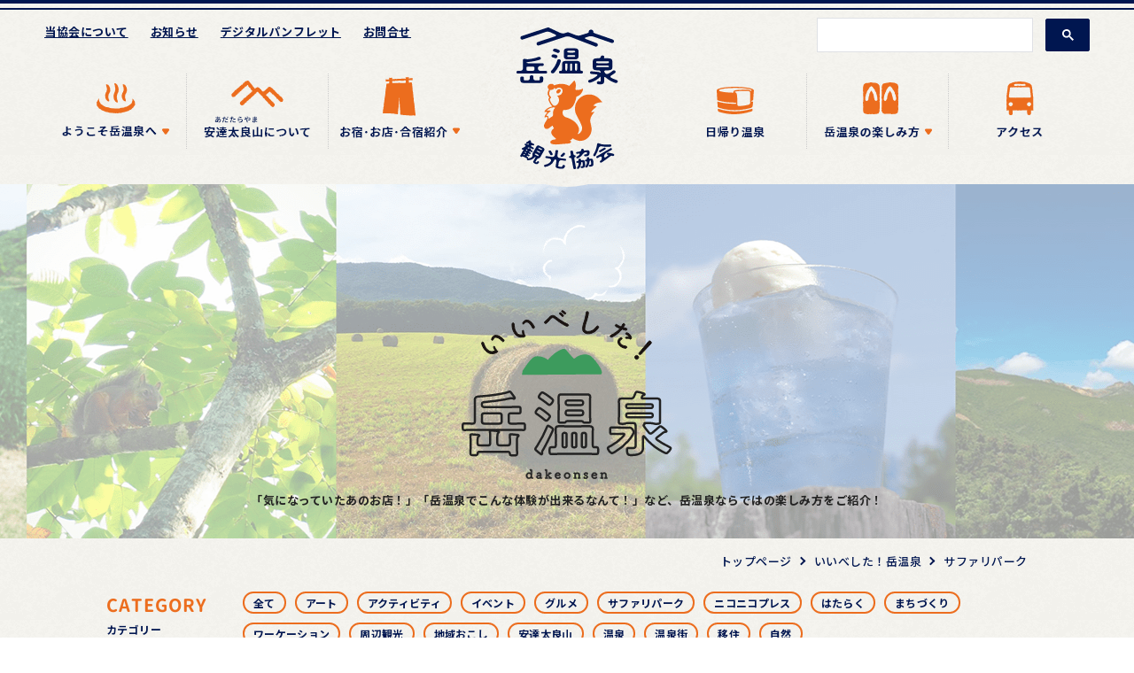

--- FILE ---
content_type: text/html; charset=UTF-8
request_url: https://www.dakeonsen.or.jp/column/category/%E3%82%B5%E3%83%95%E3%82%A1%E3%83%AA%E3%83%91%E3%83%BC%E3%82%AF
body_size: 69248
content:
<!doctype html>
<html lang="ja">
<head prefix="og: http://ogp.me/ns# fb: http://ogp.me/ns/fb# article: http://ogp.me/ns/article#">
<meta charset="utf-8">

<meta http-equiv="X-UA-Compatible" content="IE=edge">
<meta name="viewport" content="width=device-width,initial-scale=1,viewport-fit=cover">
<link href="https://fonts.googleapis.com/css2?family=Noto+Sans+JP:wght@500;700&display=swap" rel="stylesheet">
<link rel="stylesheet" media="all" type="text/css" href="https://www.dakeonsen.or.jp/wp-content/themes/dakeonsen2020/assets/css/style.css?20260122061449" />
<script async src="https://cse.google.com/cse.js?cx=55cf632d12a04e9bc"></script>
<script src="https://ajax.googleapis.com/ajax/libs/jquery/3.4.1/jquery.min.js" defer></script>
<script src="https://www.dakeonsen.or.jp/wp-content/themes/dakeonsen2020/assets/js/ofi.min.js" defer></script>
<script src="https://www.dakeonsen.or.jp/wp-content/themes/dakeonsen2020/assets/js/picturefill.min.js" defer></script>
<script src="https://www.dakeonsen.or.jp/wp-content/themes/dakeonsen2020/assets/js/what-input.min.js" defer></script>
<script src="https://www.dakeonsen.or.jp/wp-content/themes/dakeonsen2020/assets/js/desvg.min.js" defer></script>
<script src="https://www.dakeonsen.or.jp/wp-content/themes/dakeonsen2020/assets/js/common.min.js" defer></script>
<!-- Google Tag Manager -->
<script>(function(w,d,s,l,i){w[l]=w[l]||[];w[l].push({'gtm.start':
new Date().getTime(),event:'gtm.js'});var f=d.getElementsByTagName(s)[0],
j=d.createElement(s),dl=l!='dataLayer'?'&l='+l:'';j.async=true;j.src=
'https://www.googletagmanager.com/gtm.js?id='+i+dl;f.parentNode.insertBefore(j,f);
})(window,document,'script','dataLayer','GTM-PB7RT56');</script>
<!-- End Google Tag Manager -->
<meta name='robots' content='index, follow, max-image-preview:large, max-snippet:-1, max-video-preview:-1' />
	<style>img:is([sizes="auto" i], [sizes^="auto," i]) { contain-intrinsic-size: 3000px 1500px }</style>
	
	<!-- This site is optimized with the Yoast SEO plugin v25.0 - https://yoast.com/wordpress/plugins/seo/ -->
	<title>いいべした！岳温泉 &#8211; 岳温泉観光協会公式サイト</title>
	<link rel="canonical" href="https://www.dakeonsen.or.jp/column/category/サファリパーク" />
	<meta property="og:locale" content="ja_JP" />
	<meta property="og:type" content="website" />
	<meta property="og:url" content="https://www.dakeonsen.or.jp/column/category/サファリパーク" />
	<meta property="og:site_name" content="岳温泉観光協会公式サイト" />
	<meta property="og:image" content="https://www.dakeonsen.or.jp/wp-content/uploads/2020/09/OGP.png" />
	<meta property="og:image:width" content="1200" />
	<meta property="og:image:height" content="630" />
	<meta property="og:image:type" content="image/png" />
	<meta name="twitter:card" content="summary_large_image" />
	<meta name="twitter:site" content="@dakespa" />
	<script type="application/ld+json" class="yoast-schema-graph">{"@context":"https://schema.org","@graph":[{"@type":"CollectionPage","@id":"https://www.dakeonsen.or.jp/column/category/%e3%82%b5%e3%83%95%e3%82%a1%e3%83%aa%e3%83%91%e3%83%bc%e3%82%af","url":"https://www.dakeonsen.or.jp/column/category/%e3%82%b5%e3%83%95%e3%82%a1%e3%83%aa%e3%83%91%e3%83%bc%e3%82%af","name":"","isPartOf":{"@id":"https://www.dakeonsen.or.jp/#website"},"primaryImageOfPage":{"@id":"https://www.dakeonsen.or.jp/column/category/%e3%82%b5%e3%83%95%e3%82%a1%e3%83%aa%e3%83%91%e3%83%bc%e3%82%af#primaryimage"},"image":{"@id":"https://www.dakeonsen.or.jp/column/category/%e3%82%b5%e3%83%95%e3%82%a1%e3%83%aa%e3%83%91%e3%83%bc%e3%82%af#primaryimage"},"thumbnailUrl":"https://www.dakeonsen.or.jp/wp-content/uploads/2021/12/写真10キリンアップ-scaled.jpg","breadcrumb":{"@id":"https://www.dakeonsen.or.jp/column/category/%e3%82%b5%e3%83%95%e3%82%a1%e3%83%aa%e3%83%91%e3%83%bc%e3%82%af#breadcrumb"},"inLanguage":"ja"},{"@type":"ImageObject","inLanguage":"ja","@id":"https://www.dakeonsen.or.jp/column/category/%e3%82%b5%e3%83%95%e3%82%a1%e3%83%aa%e3%83%91%e3%83%bc%e3%82%af#primaryimage","url":"https://www.dakeonsen.or.jp/wp-content/uploads/2021/12/写真10キリンアップ-scaled.jpg","contentUrl":"https://www.dakeonsen.or.jp/wp-content/uploads/2021/12/写真10キリンアップ-scaled.jpg","width":2560,"height":1707},{"@type":"BreadcrumbList","@id":"https://www.dakeonsen.or.jp/column/category/%e3%82%b5%e3%83%95%e3%82%a1%e3%83%aa%e3%83%91%e3%83%bc%e3%82%af#breadcrumb","itemListElement":[{"@type":"ListItem","position":1,"name":"ホーム","item":"https://www.dakeonsen.or.jp/"},{"@type":"ListItem","position":2,"name":"サファリパーク"}]},{"@type":"WebSite","@id":"https://www.dakeonsen.or.jp/#website","url":"https://www.dakeonsen.or.jp/","name":"岳温泉観光協会公式サイト","description":"","potentialAction":[{"@type":"SearchAction","target":{"@type":"EntryPoint","urlTemplate":"https://www.dakeonsen.or.jp/?s={search_term_string}"},"query-input":{"@type":"PropertyValueSpecification","valueRequired":true,"valueName":"search_term_string"}}],"inLanguage":"ja"}]}</script>
	<!-- / Yoast SEO plugin. -->


<link rel='dns-prefetch' href='//static.addtoany.com' />
<link rel="alternate" type="application/rss+xml" title="岳温泉観光協会公式サイト &raquo; いいべした！岳温泉 フィード" href="https://www.dakeonsen.or.jp/column/feed/" />
<script type="text/javascript">
/* <![CDATA[ */
window._wpemojiSettings = {"baseUrl":"https:\/\/s.w.org\/images\/core\/emoji\/16.0.1\/72x72\/","ext":".png","svgUrl":"https:\/\/s.w.org\/images\/core\/emoji\/16.0.1\/svg\/","svgExt":".svg","source":{"concatemoji":"https:\/\/www.dakeonsen.or.jp\/wp-includes\/js\/wp-emoji-release.min.js?ver=6.8.3"}};
/*! This file is auto-generated */
!function(s,n){var o,i,e;function c(e){try{var t={supportTests:e,timestamp:(new Date).valueOf()};sessionStorage.setItem(o,JSON.stringify(t))}catch(e){}}function p(e,t,n){e.clearRect(0,0,e.canvas.width,e.canvas.height),e.fillText(t,0,0);var t=new Uint32Array(e.getImageData(0,0,e.canvas.width,e.canvas.height).data),a=(e.clearRect(0,0,e.canvas.width,e.canvas.height),e.fillText(n,0,0),new Uint32Array(e.getImageData(0,0,e.canvas.width,e.canvas.height).data));return t.every(function(e,t){return e===a[t]})}function u(e,t){e.clearRect(0,0,e.canvas.width,e.canvas.height),e.fillText(t,0,0);for(var n=e.getImageData(16,16,1,1),a=0;a<n.data.length;a++)if(0!==n.data[a])return!1;return!0}function f(e,t,n,a){switch(t){case"flag":return n(e,"\ud83c\udff3\ufe0f\u200d\u26a7\ufe0f","\ud83c\udff3\ufe0f\u200b\u26a7\ufe0f")?!1:!n(e,"\ud83c\udde8\ud83c\uddf6","\ud83c\udde8\u200b\ud83c\uddf6")&&!n(e,"\ud83c\udff4\udb40\udc67\udb40\udc62\udb40\udc65\udb40\udc6e\udb40\udc67\udb40\udc7f","\ud83c\udff4\u200b\udb40\udc67\u200b\udb40\udc62\u200b\udb40\udc65\u200b\udb40\udc6e\u200b\udb40\udc67\u200b\udb40\udc7f");case"emoji":return!a(e,"\ud83e\udedf")}return!1}function g(e,t,n,a){var r="undefined"!=typeof WorkerGlobalScope&&self instanceof WorkerGlobalScope?new OffscreenCanvas(300,150):s.createElement("canvas"),o=r.getContext("2d",{willReadFrequently:!0}),i=(o.textBaseline="top",o.font="600 32px Arial",{});return e.forEach(function(e){i[e]=t(o,e,n,a)}),i}function t(e){var t=s.createElement("script");t.src=e,t.defer=!0,s.head.appendChild(t)}"undefined"!=typeof Promise&&(o="wpEmojiSettingsSupports",i=["flag","emoji"],n.supports={everything:!0,everythingExceptFlag:!0},e=new Promise(function(e){s.addEventListener("DOMContentLoaded",e,{once:!0})}),new Promise(function(t){var n=function(){try{var e=JSON.parse(sessionStorage.getItem(o));if("object"==typeof e&&"number"==typeof e.timestamp&&(new Date).valueOf()<e.timestamp+604800&&"object"==typeof e.supportTests)return e.supportTests}catch(e){}return null}();if(!n){if("undefined"!=typeof Worker&&"undefined"!=typeof OffscreenCanvas&&"undefined"!=typeof URL&&URL.createObjectURL&&"undefined"!=typeof Blob)try{var e="postMessage("+g.toString()+"("+[JSON.stringify(i),f.toString(),p.toString(),u.toString()].join(",")+"));",a=new Blob([e],{type:"text/javascript"}),r=new Worker(URL.createObjectURL(a),{name:"wpTestEmojiSupports"});return void(r.onmessage=function(e){c(n=e.data),r.terminate(),t(n)})}catch(e){}c(n=g(i,f,p,u))}t(n)}).then(function(e){for(var t in e)n.supports[t]=e[t],n.supports.everything=n.supports.everything&&n.supports[t],"flag"!==t&&(n.supports.everythingExceptFlag=n.supports.everythingExceptFlag&&n.supports[t]);n.supports.everythingExceptFlag=n.supports.everythingExceptFlag&&!n.supports.flag,n.DOMReady=!1,n.readyCallback=function(){n.DOMReady=!0}}).then(function(){return e}).then(function(){var e;n.supports.everything||(n.readyCallback(),(e=n.source||{}).concatemoji?t(e.concatemoji):e.wpemoji&&e.twemoji&&(t(e.twemoji),t(e.wpemoji)))}))}((window,document),window._wpemojiSettings);
/* ]]> */
</script>
<link rel='stylesheet' id='sbi_styles-css' href='https://www.dakeonsen.or.jp/wp-content/plugins/instagram-feed-pro/css/sbi-styles.min.css?ver=6.0.7' type='text/css' media='all' />
<style id='wp-emoji-styles-inline-css' type='text/css'>

	img.wp-smiley, img.emoji {
		display: inline !important;
		border: none !important;
		box-shadow: none !important;
		height: 1em !important;
		width: 1em !important;
		margin: 0 0.07em !important;
		vertical-align: -0.1em !important;
		background: none !important;
		padding: 0 !important;
	}
</style>
<link rel='stylesheet' id='wp-block-library-css' href='https://www.dakeonsen.or.jp/wp-includes/css/dist/block-library/style.min.css?ver=6.8.3' type='text/css' media='all' />
<style id='classic-theme-styles-inline-css' type='text/css'>
/*! This file is auto-generated */
.wp-block-button__link{color:#fff;background-color:#32373c;border-radius:9999px;box-shadow:none;text-decoration:none;padding:calc(.667em + 2px) calc(1.333em + 2px);font-size:1.125em}.wp-block-file__button{background:#32373c;color:#fff;text-decoration:none}
</style>
<style id='global-styles-inline-css' type='text/css'>
:root{--wp--preset--aspect-ratio--square: 1;--wp--preset--aspect-ratio--4-3: 4/3;--wp--preset--aspect-ratio--3-4: 3/4;--wp--preset--aspect-ratio--3-2: 3/2;--wp--preset--aspect-ratio--2-3: 2/3;--wp--preset--aspect-ratio--16-9: 16/9;--wp--preset--aspect-ratio--9-16: 9/16;--wp--preset--color--black: #000000;--wp--preset--color--cyan-bluish-gray: #abb8c3;--wp--preset--color--white: #ffffff;--wp--preset--color--pale-pink: #f78da7;--wp--preset--color--vivid-red: #cf2e2e;--wp--preset--color--luminous-vivid-orange: #ff6900;--wp--preset--color--luminous-vivid-amber: #fcb900;--wp--preset--color--light-green-cyan: #7bdcb5;--wp--preset--color--vivid-green-cyan: #00d084;--wp--preset--color--pale-cyan-blue: #8ed1fc;--wp--preset--color--vivid-cyan-blue: #0693e3;--wp--preset--color--vivid-purple: #9b51e0;--wp--preset--gradient--vivid-cyan-blue-to-vivid-purple: linear-gradient(135deg,rgba(6,147,227,1) 0%,rgb(155,81,224) 100%);--wp--preset--gradient--light-green-cyan-to-vivid-green-cyan: linear-gradient(135deg,rgb(122,220,180) 0%,rgb(0,208,130) 100%);--wp--preset--gradient--luminous-vivid-amber-to-luminous-vivid-orange: linear-gradient(135deg,rgba(252,185,0,1) 0%,rgba(255,105,0,1) 100%);--wp--preset--gradient--luminous-vivid-orange-to-vivid-red: linear-gradient(135deg,rgba(255,105,0,1) 0%,rgb(207,46,46) 100%);--wp--preset--gradient--very-light-gray-to-cyan-bluish-gray: linear-gradient(135deg,rgb(238,238,238) 0%,rgb(169,184,195) 100%);--wp--preset--gradient--cool-to-warm-spectrum: linear-gradient(135deg,rgb(74,234,220) 0%,rgb(151,120,209) 20%,rgb(207,42,186) 40%,rgb(238,44,130) 60%,rgb(251,105,98) 80%,rgb(254,248,76) 100%);--wp--preset--gradient--blush-light-purple: linear-gradient(135deg,rgb(255,206,236) 0%,rgb(152,150,240) 100%);--wp--preset--gradient--blush-bordeaux: linear-gradient(135deg,rgb(254,205,165) 0%,rgb(254,45,45) 50%,rgb(107,0,62) 100%);--wp--preset--gradient--luminous-dusk: linear-gradient(135deg,rgb(255,203,112) 0%,rgb(199,81,192) 50%,rgb(65,88,208) 100%);--wp--preset--gradient--pale-ocean: linear-gradient(135deg,rgb(255,245,203) 0%,rgb(182,227,212) 50%,rgb(51,167,181) 100%);--wp--preset--gradient--electric-grass: linear-gradient(135deg,rgb(202,248,128) 0%,rgb(113,206,126) 100%);--wp--preset--gradient--midnight: linear-gradient(135deg,rgb(2,3,129) 0%,rgb(40,116,252) 100%);--wp--preset--font-size--small: 13px;--wp--preset--font-size--medium: 20px;--wp--preset--font-size--large: 36px;--wp--preset--font-size--x-large: 42px;--wp--preset--spacing--20: 0.44rem;--wp--preset--spacing--30: 0.67rem;--wp--preset--spacing--40: 1rem;--wp--preset--spacing--50: 1.5rem;--wp--preset--spacing--60: 2.25rem;--wp--preset--spacing--70: 3.38rem;--wp--preset--spacing--80: 5.06rem;--wp--preset--shadow--natural: 6px 6px 9px rgba(0, 0, 0, 0.2);--wp--preset--shadow--deep: 12px 12px 50px rgba(0, 0, 0, 0.4);--wp--preset--shadow--sharp: 6px 6px 0px rgba(0, 0, 0, 0.2);--wp--preset--shadow--outlined: 6px 6px 0px -3px rgba(255, 255, 255, 1), 6px 6px rgba(0, 0, 0, 1);--wp--preset--shadow--crisp: 6px 6px 0px rgba(0, 0, 0, 1);}:where(.is-layout-flex){gap: 0.5em;}:where(.is-layout-grid){gap: 0.5em;}body .is-layout-flex{display: flex;}.is-layout-flex{flex-wrap: wrap;align-items: center;}.is-layout-flex > :is(*, div){margin: 0;}body .is-layout-grid{display: grid;}.is-layout-grid > :is(*, div){margin: 0;}:where(.wp-block-columns.is-layout-flex){gap: 2em;}:where(.wp-block-columns.is-layout-grid){gap: 2em;}:where(.wp-block-post-template.is-layout-flex){gap: 1.25em;}:where(.wp-block-post-template.is-layout-grid){gap: 1.25em;}.has-black-color{color: var(--wp--preset--color--black) !important;}.has-cyan-bluish-gray-color{color: var(--wp--preset--color--cyan-bluish-gray) !important;}.has-white-color{color: var(--wp--preset--color--white) !important;}.has-pale-pink-color{color: var(--wp--preset--color--pale-pink) !important;}.has-vivid-red-color{color: var(--wp--preset--color--vivid-red) !important;}.has-luminous-vivid-orange-color{color: var(--wp--preset--color--luminous-vivid-orange) !important;}.has-luminous-vivid-amber-color{color: var(--wp--preset--color--luminous-vivid-amber) !important;}.has-light-green-cyan-color{color: var(--wp--preset--color--light-green-cyan) !important;}.has-vivid-green-cyan-color{color: var(--wp--preset--color--vivid-green-cyan) !important;}.has-pale-cyan-blue-color{color: var(--wp--preset--color--pale-cyan-blue) !important;}.has-vivid-cyan-blue-color{color: var(--wp--preset--color--vivid-cyan-blue) !important;}.has-vivid-purple-color{color: var(--wp--preset--color--vivid-purple) !important;}.has-black-background-color{background-color: var(--wp--preset--color--black) !important;}.has-cyan-bluish-gray-background-color{background-color: var(--wp--preset--color--cyan-bluish-gray) !important;}.has-white-background-color{background-color: var(--wp--preset--color--white) !important;}.has-pale-pink-background-color{background-color: var(--wp--preset--color--pale-pink) !important;}.has-vivid-red-background-color{background-color: var(--wp--preset--color--vivid-red) !important;}.has-luminous-vivid-orange-background-color{background-color: var(--wp--preset--color--luminous-vivid-orange) !important;}.has-luminous-vivid-amber-background-color{background-color: var(--wp--preset--color--luminous-vivid-amber) !important;}.has-light-green-cyan-background-color{background-color: var(--wp--preset--color--light-green-cyan) !important;}.has-vivid-green-cyan-background-color{background-color: var(--wp--preset--color--vivid-green-cyan) !important;}.has-pale-cyan-blue-background-color{background-color: var(--wp--preset--color--pale-cyan-blue) !important;}.has-vivid-cyan-blue-background-color{background-color: var(--wp--preset--color--vivid-cyan-blue) !important;}.has-vivid-purple-background-color{background-color: var(--wp--preset--color--vivid-purple) !important;}.has-black-border-color{border-color: var(--wp--preset--color--black) !important;}.has-cyan-bluish-gray-border-color{border-color: var(--wp--preset--color--cyan-bluish-gray) !important;}.has-white-border-color{border-color: var(--wp--preset--color--white) !important;}.has-pale-pink-border-color{border-color: var(--wp--preset--color--pale-pink) !important;}.has-vivid-red-border-color{border-color: var(--wp--preset--color--vivid-red) !important;}.has-luminous-vivid-orange-border-color{border-color: var(--wp--preset--color--luminous-vivid-orange) !important;}.has-luminous-vivid-amber-border-color{border-color: var(--wp--preset--color--luminous-vivid-amber) !important;}.has-light-green-cyan-border-color{border-color: var(--wp--preset--color--light-green-cyan) !important;}.has-vivid-green-cyan-border-color{border-color: var(--wp--preset--color--vivid-green-cyan) !important;}.has-pale-cyan-blue-border-color{border-color: var(--wp--preset--color--pale-cyan-blue) !important;}.has-vivid-cyan-blue-border-color{border-color: var(--wp--preset--color--vivid-cyan-blue) !important;}.has-vivid-purple-border-color{border-color: var(--wp--preset--color--vivid-purple) !important;}.has-vivid-cyan-blue-to-vivid-purple-gradient-background{background: var(--wp--preset--gradient--vivid-cyan-blue-to-vivid-purple) !important;}.has-light-green-cyan-to-vivid-green-cyan-gradient-background{background: var(--wp--preset--gradient--light-green-cyan-to-vivid-green-cyan) !important;}.has-luminous-vivid-amber-to-luminous-vivid-orange-gradient-background{background: var(--wp--preset--gradient--luminous-vivid-amber-to-luminous-vivid-orange) !important;}.has-luminous-vivid-orange-to-vivid-red-gradient-background{background: var(--wp--preset--gradient--luminous-vivid-orange-to-vivid-red) !important;}.has-very-light-gray-to-cyan-bluish-gray-gradient-background{background: var(--wp--preset--gradient--very-light-gray-to-cyan-bluish-gray) !important;}.has-cool-to-warm-spectrum-gradient-background{background: var(--wp--preset--gradient--cool-to-warm-spectrum) !important;}.has-blush-light-purple-gradient-background{background: var(--wp--preset--gradient--blush-light-purple) !important;}.has-blush-bordeaux-gradient-background{background: var(--wp--preset--gradient--blush-bordeaux) !important;}.has-luminous-dusk-gradient-background{background: var(--wp--preset--gradient--luminous-dusk) !important;}.has-pale-ocean-gradient-background{background: var(--wp--preset--gradient--pale-ocean) !important;}.has-electric-grass-gradient-background{background: var(--wp--preset--gradient--electric-grass) !important;}.has-midnight-gradient-background{background: var(--wp--preset--gradient--midnight) !important;}.has-small-font-size{font-size: var(--wp--preset--font-size--small) !important;}.has-medium-font-size{font-size: var(--wp--preset--font-size--medium) !important;}.has-large-font-size{font-size: var(--wp--preset--font-size--large) !important;}.has-x-large-font-size{font-size: var(--wp--preset--font-size--x-large) !important;}
:where(.wp-block-post-template.is-layout-flex){gap: 1.25em;}:where(.wp-block-post-template.is-layout-grid){gap: 1.25em;}
:where(.wp-block-columns.is-layout-flex){gap: 2em;}:where(.wp-block-columns.is-layout-grid){gap: 2em;}
:root :where(.wp-block-pullquote){font-size: 1.5em;line-height: 1.6;}
</style>
<link rel='stylesheet' id='contact-form-7-css' href='https://www.dakeonsen.or.jp/wp-content/plugins/contact-form-7/includes/css/styles.css?ver=6.0.6' type='text/css' media='all' />
<link rel='stylesheet' id='addtoany-css' href='https://www.dakeonsen.or.jp/wp-content/plugins/add-to-any/addtoany.min.css?ver=1.16' type='text/css' media='all' />
<script type="text/javascript" id="addtoany-core-js-before">
/* <![CDATA[ */
window.a2a_config=window.a2a_config||{};a2a_config.callbacks=[];a2a_config.overlays=[];a2a_config.templates={};a2a_localize = {
	Share: "共有",
	Save: "ブックマーク",
	Subscribe: "購読",
	Email: "メール",
	Bookmark: "ブックマーク",
	ShowAll: "すべて表示する",
	ShowLess: "小さく表示する",
	FindServices: "サービスを探す",
	FindAnyServiceToAddTo: "追加するサービスを今すぐ探す",
	PoweredBy: "Powered by",
	ShareViaEmail: "メールでシェアする",
	SubscribeViaEmail: "メールで購読する",
	BookmarkInYourBrowser: "ブラウザにブックマーク",
	BookmarkInstructions: "このページをブックマークするには、 Ctrl+D または \u2318+D を押下。",
	AddToYourFavorites: "お気に入りに追加",
	SendFromWebOrProgram: "任意のメールアドレスまたはメールプログラムから送信",
	EmailProgram: "メールプログラム",
	More: "詳細&#8230;",
	ThanksForSharing: "共有ありがとうございます !",
	ThanksForFollowing: "フォローありがとうございます !"
};

a2a_config.icon_color="transparent,#001650";
/* ]]> */
</script>
<script type="text/javascript" defer src="https://static.addtoany.com/menu/page.js" id="addtoany-core-js"></script>
<script type="text/javascript" src="https://www.dakeonsen.or.jp/wp-includes/js/jquery/jquery.min.js?ver=3.7.1" id="jquery-core-js"></script>
<script type="text/javascript" src="https://www.dakeonsen.or.jp/wp-includes/js/jquery/jquery-migrate.min.js?ver=3.4.1" id="jquery-migrate-js"></script>
<script type="text/javascript" defer src="https://www.dakeonsen.or.jp/wp-content/plugins/add-to-any/addtoany.min.js?ver=1.1" id="addtoany-jquery-js"></script>
<link rel="https://api.w.org/" href="https://www.dakeonsen.or.jp/wp-json/" /><link rel="EditURI" type="application/rsd+xml" title="RSD" href="https://www.dakeonsen.or.jp/xmlrpc.php?rsd" />
<meta name="generator" content="WordPress 6.8.3" />
<!-- Favicon Rotator -->
<!-- End Favicon Rotator -->
<link rel="icon" href="https://www.dakeonsen.or.jp/wp-content/uploads/2020/09/cropped-favicon-32x32.png" sizes="32x32" />
<link rel="icon" href="https://www.dakeonsen.or.jp/wp-content/uploads/2020/09/cropped-favicon-192x192.png" sizes="192x192" />
<link rel="apple-touch-icon" href="https://www.dakeonsen.or.jp/wp-content/uploads/2020/09/cropped-favicon-180x180.png" />
<meta name="msapplication-TileImage" content="https://www.dakeonsen.or.jp/wp-content/uploads/2020/09/cropped-favicon-270x270.png" />
</head>
<body>
<!-- Google Tag Manager (noscript) -->
<noscript><iframe src="https://www.googletagmanager.com/ns.html?id=GTM-PB7RT56"
height="0" width="0" style="display:none;visibility:hidden"></iframe></noscript>
<!-- End Google Tag Manager (noscript) -->
<div class="l-wrapper">
<header class="header is-fixed">
	<div class="header-logo">
		<a href="https://www.dakeonsen.or.jp">
			<div class="is-fixed">
				<picture>
					<source media="(min-width:1150px)" srcset="https://www.dakeonsen.or.jp/wp-content/themes/dakeonsen2020/assets/images/common/header_logo.png 1x, https://www.dakeonsen.or.jp/wp-content/themes/dakeonsen2020/assets/images/common/header_logo@2x.png 2x">
					<source media="(min-width:320px)" srcset="https://www.dakeonsen.or.jp/wp-content/themes/dakeonsen2020/assets/images/common/sp-header_logo.png 1x, https://www.dakeonsen.or.jp/wp-content/themes/dakeonsen2020/assets/images/common/sp-header_logo@2x.png 2x">
					<img src="https://www.dakeonsen.or.jp/wp-content/themes/dakeonsen2020/assets/images/common/header_logo.png" srcset="https://www.dakeonsen.or.jp/wp-content/themes/dakeonsen2020/assets/images/common/header_logo.png 1x, https://www.dakeonsen.or.jp/wp-content/themes/dakeonsen2020/assets/images/common/header_logo@2x.png 2x" alt="">
				</picture>
			</div>
			<div class="is-scroll">
				<picture>
					<source media="(min-width:1150px)" srcset="https://www.dakeonsen.or.jp/wp-content/themes/dakeonsen2020/assets/images/common/header_logo-small.png 1x, https://www.dakeonsen.or.jp/wp-content/themes/dakeonsen2020/assets/images/common/header_logo-small@2x.png 2x">
					<source media="(min-width:320px)" srcset="https://www.dakeonsen.or.jp/wp-content/themes/dakeonsen2020/assets/images/common/sp-header_logo-small.png 1x, https://www.dakeonsen.or.jp/wp-content/themes/dakeonsen2020/assets/images/common/sp-header_logo-small@2x.png 2x">
					<img src="https://www.dakeonsen.or.jp/wp-content/themes/dakeonsen2020/assets/images/common/header_logo-small.png" srcset="https://www.dakeonsen.or.jp/wp-content/themes/dakeonsen2020/assets/images/common/header_logo-small.png 1x, https://www.dakeonsen.or.jp/wp-content/themes/dakeonsen2020/assets/images/common/header_logo-small@2x.png 2x" alt="">
				</picture>
			</div>
		</a>
	</div>
	<div class="header-button">
		<button class="header-button_hamburger" id="js-menuBtn" aria-pressed="false" aria-label="メニューを開く">
			<span class="header-button_hamburger-icon"></span>
			<span class="header-button_hamburger-icon"></span>
			<span class="header-button_hamburger-icon"></span>
			<span>MENU</span>
		</button>
	</div>
	<div class="header-nav_wrapper">
		<nav class="header-nav">
			<ul class="header-nav_list-main">
				<li>
					<button class="has-child js-childMenu" aria-pressed="false" aria-label="アイテムを展開する">
						<div class="is-fixed">
							<picture>
								<source media="(min-width:1150px)" srcset="https://www.dakeonsen.or.jp/wp-content/themes/dakeonsen2020/assets/images/common/header_menu01.png 1x, https://www.dakeonsen.or.jp/wp-content/themes/dakeonsen2020/assets/images/common/header_menu01@2x.png 2x">
								<source media="(min-width:320px)" srcset="https://www.dakeonsen.or.jp/wp-content/themes/dakeonsen2020/assets/images/common/sp-header_menu01.png 1x, https://www.dakeonsen.or.jp/wp-content/themes/dakeonsen2020/assets/images/common/sp-header_menu01@2x.png 2x">
								<img src="https://www.dakeonsen.or.jp/wp-content/themes/dakeonsen2020/assets/images/common/header_menu01.png" srcset="https://www.dakeonsen.or.jp/wp-content/themes/dakeonsen2020/assets/images/common/header_menu01.png 1x, https://www.dakeonsen.or.jp/wp-content/themes/dakeonsen2020/assets/images/common/header_menu01@2x.png 2x" alt="ようこそ岳温泉へ">
							</picture>
						</div>
						<div class="is-scroll">
							<picture>
								<source media="(min-width:1150px)" srcset="https://www.dakeonsen.or.jp/wp-content/themes/dakeonsen2020/assets/images/common/header_menu01-small.png 1x, https://www.dakeonsen.or.jp/wp-content/themes/dakeonsen2020/assets/images/common/header_menu01-small@2x.png 2x">
								<source media="(min-width:320px)" srcset="https://www.dakeonsen.or.jp/wp-content/themes/dakeonsen2020/assets/images/common/sp-header_menu01.png 1x, https://www.dakeonsen.or.jp/wp-content/themes/dakeonsen2020/assets/images/common/sp-header_menu01@2x.png 2x">
								<img src="https://www.dakeonsen.or.jp/wp-content/themes/dakeonsen2020/assets/images/common/header_menu01-small.png" srcset="https://www.dakeonsen.or.jp/wp-content/themes/dakeonsen2020/assets/images/common/header_menu01-small.png 1x, https://www.dakeonsen.or.jp/wp-content/themes/dakeonsen2020/assets/images/common/header_menu01-small@2x.png 2x" alt="ようこそ岳温泉へ">
							</picture>
						</div>
					</button>
					<div class="header-nav_list-main_child">
						<ul>
							<li>
								<a href="https://www.dakeonsen.or.jp/dakeonsen">
									<figure>
										<picture>
											<source media="(min-width:1150px)" srcset="https://www.dakeonsen.or.jp/wp-content/themes/dakeonsen2020/assets/images/common/header_child01.png 1x, https://www.dakeonsen.or.jp/wp-content/themes/dakeonsen2020/assets/images/common/header_child01@2x.png 2x">
											<source media="(min-width:320px)" srcset="https://www.dakeonsen.or.jp/wp-content/themes/dakeonsen2020/assets/images/common/sp-header_child01.png 1x, https://www.dakeonsen.or.jp/wp-content/themes/dakeonsen2020/assets/images/common/sp-header_child01@2x.png 2x">
											<img src="https://www.dakeonsen.or.jp/wp-content/themes/dakeonsen2020/assets/images/common/header_child01.png" srcset="https://www.dakeonsen.or.jp/wp-content/themes/dakeonsen2020/assets/images/common/header_child01.png 1x, https://www.dakeonsen.or.jp/wp-content/themes/dakeonsen2020/assets/images/common/header_child01@2x.png 2x" alt="">
										</picture>
									</figure>
									岳温泉について
								</a>
							</li>
							<li>
								<a href="https://www.dakeonsen.or.jp/dakeonsen/onsen">
									<figure>
										<picture>
											<source media="(min-width:1150px)" srcset="https://www.dakeonsen.or.jp/wp-content/themes/dakeonsen2020/assets/images/common/header_child02.png 1x, https://www.dakeonsen.or.jp/wp-content/themes/dakeonsen2020/assets/images/common/header_child02@2x.png 2x">
											<source media="(min-width:320px)" srcset="https://www.dakeonsen.or.jp/wp-content/themes/dakeonsen2020/assets/images/common/sp-header_child02.png 1x, https://www.dakeonsen.or.jp/wp-content/themes/dakeonsen2020/assets/images/common/sp-header_child02@2x.png 2x">
											<img src="https://www.dakeonsen.or.jp/wp-content/themes/dakeonsen2020/assets/images/common/header_child02.png" srcset="https://www.dakeonsen.or.jp/wp-content/themes/dakeonsen2020/assets/images/common/header_child02.png 1x, https://www.dakeonsen.or.jp/wp-content/themes/dakeonsen2020/assets/images/common/header_child02@2x.png 2x" alt="">
										</picture>
									</figure>
									岳温泉の泉質・効能
								</a>
							</li>
							<li>
								<a href="https://www.dakeonsen.or.jp/dakeonsen/adatarakogen">
									<figure>
										<picture>
											<source media="(min-width:1150px)" srcset="https://www.dakeonsen.or.jp/wp-content/themes/dakeonsen2020/assets/images/common/header_child03.png 1x, https://www.dakeonsen.or.jp/wp-content/themes/dakeonsen2020/assets/images/common/header_child03@2x.png 2x">
											<source media="(min-width:320px)" srcset="https://www.dakeonsen.or.jp/wp-content/themes/dakeonsen2020/assets/images/common/sp-header_child03.png 1x, https://www.dakeonsen.or.jp/wp-content/themes/dakeonsen2020/assets/images/common/sp-header_child03@2x.png 2x">
											<img src="https://www.dakeonsen.or.jp/wp-content/themes/dakeonsen2020/assets/images/common/header_child03.png" srcset="https://www.dakeonsen.or.jp/wp-content/themes/dakeonsen2020/assets/images/common/header_child03.png 1x, https://www.dakeonsen.or.jp/wp-content/themes/dakeonsen2020/assets/images/common/header_child03@2x.png 2x" alt="">
										</picture>
									</figure>
									あだたら高原について
								</a>
							</li>
						</ul>
					</div>
				</li>
				<li>
					<a href="https://www.dakeonsen.or.jp/adatarayama">
						<div class="is-fixed">
							<picture>
								<source media="(min-width:1150px)" srcset="https://www.dakeonsen.or.jp/wp-content/themes/dakeonsen2020/assets/images/common/header_menu02.png 1x, https://www.dakeonsen.or.jp/wp-content/themes/dakeonsen2020/assets/images/common/header_menu02@2x.png 2x">
								<source media="(min-width:320px)" srcset="https://www.dakeonsen.or.jp/wp-content/themes/dakeonsen2020/assets/images/common/sp-header_menu02.png 1x, https://www.dakeonsen.or.jp/wp-content/themes/dakeonsen2020/assets/images/common/sp-header_menu02@2x.png 2x">
								<img src="https://www.dakeonsen.or.jp/wp-content/themes/dakeonsen2020/assets/images/common/header_menu02.png" srcset="https://www.dakeonsen.or.jp/wp-content/themes/dakeonsen2020/assets/images/common/header_menu02.png 1x, https://www.dakeonsen.or.jp/wp-content/themes/dakeonsen2020/assets/images/common/header_menu02@2x.png 2x" alt="安達太良山について">
							</picture>
						</div>
						<div class="is-scroll">
							<picture>
								<source media="(min-width:1150px)" srcset="https://www.dakeonsen.or.jp/wp-content/themes/dakeonsen2020/assets/images/common/header_menu02-small.png 1x, https://www.dakeonsen.or.jp/wp-content/themes/dakeonsen2020/assets/images/common/header_menu02-small@2x.png 2x">
								<source media="(min-width:320px)" srcset="https://www.dakeonsen.or.jp/wp-content/themes/dakeonsen2020/assets/images/common/sp-header_menu02.png 1x, https://www.dakeonsen.or.jp/wp-content/themes/dakeonsen2020/assets/images/common/sp-header_menu02@2x.png 2x">
								<img src="https://www.dakeonsen.or.jp/wp-content/themes/dakeonsen2020/assets/images/common/header_menu02-small.png" srcset="https://www.dakeonsen.or.jp/wp-content/themes/dakeonsen2020/assets/images/common/header_menu02-small.png 1x, https://www.dakeonsen.or.jp/wp-content/themes/dakeonsen2020/assets/images/common/header_menu02-small@2x.png 2x" alt="安達太良山について">
							</picture>
						</div>
					</a>
				</li>
				<li>
					<button class="has-child js-childMenu" aria-pressed="false" aria-label="アイテムを展開する">
						<div class="is-fixed">
							<picture>
								<source media="(min-width:1150px)" srcset="https://www.dakeonsen.or.jp/wp-content/themes/dakeonsen2020/assets/images/common/header_menu03.png?20230215 1x, https://www.dakeonsen.or.jp/wp-content/themes/dakeonsen2020/assets/images/common/header_menu03@2x.png?20230215 2x">
								<source media="(min-width:320px)" srcset="https://www.dakeonsen.or.jp/wp-content/themes/dakeonsen2020/assets/images/common/sp-header_menu03.png?20230215 1x, https://www.dakeonsen.or.jp/wp-content/themes/dakeonsen2020/assets/images/common/sp-header_menu03@2x.png?20230215 2x">
								<img src="https://www.dakeonsen.or.jp/wp-content/themes/dakeonsen2020/assets/images/common/header_menu03.png?20230215" srcset="https://www.dakeonsen.or.jp/wp-content/themes/dakeonsen2020/assets/images/common/header_menu03.png?20230215 1x, https://www.dakeonsen.or.jp/wp-content/themes/dakeonsen2020/assets/images/common/header_menu03@2x.png?20230215 2x" alt="お宿・お店・合宿紹介">
							</picture>
						</div>
						<div class="is-scroll">
							<picture>
								<source media="(min-width:1150px)" srcset="https://www.dakeonsen.or.jp/wp-content/themes/dakeonsen2020/assets/images/common/header_menu03-small.png?20230215 1x, https://www.dakeonsen.or.jp/wp-content/themes/dakeonsen2020/assets/images/common/header_menu03-small@2x.png?20230215 2x">
								<source media="(min-width:320px)" srcset="https://www.dakeonsen.or.jp/wp-content/themes/dakeonsen2020/assets/images/common/sp-header_menu03.png?20230215 1x, https://www.dakeonsen.or.jp/wp-content/themes/dakeonsen2020/assets/images/common/sp-header_menu03@2x.png?20230215 2x">
								<img src="https://www.dakeonsen.or.jp/wp-content/themes/dakeonsen2020/assets/images/common/header_menu03-small.png?20230215" srcset="https://www.dakeonsen.or.jp/wp-content/themes/dakeonsen2020/assets/images/common/header_menu03-small.png?20230215 1x, https://www.dakeonsen.or.jp/wp-content/themes/dakeonsen2020/assets/images/common/header_menu03-small@2x.png?20230215 2x" alt="お宿・お店・合宿紹介">
							</picture>
						</div>
					</button>
					<div class="header-nav_list-main_child">
						<ul>
							<li>
								<a href="https://www.dakeonsen.or.jp/stay">
									<figure>
										<picture>
											<source media="(min-width:1150px)" srcset="https://www.dakeonsen.or.jp/wp-content/themes/dakeonsen2020/assets/images/common/header_child04.png 1x, https://www.dakeonsen.or.jp/wp-content/themes/dakeonsen2020/assets/images/common/header_child04@2x.png 2x">
											<source media="(min-width:320px)" srcset="https://www.dakeonsen.or.jp/wp-content/themes/dakeonsen2020/assets/images/common/sp-header_child04.png 1x, https://www.dakeonsen.or.jp/wp-content/themes/dakeonsen2020/assets/images/common/sp-header_child04@2x.png 2x">
											<img src="https://www.dakeonsen.or.jp/wp-content/themes/dakeonsen2020/assets/images/common/header_child04.png" srcset="https://www.dakeonsen.or.jp/wp-content/themes/dakeonsen2020/assets/images/common/header_child04.png 1x, https://www.dakeonsen.or.jp/wp-content/themes/dakeonsen2020/assets/images/common/header_child04@2x.png 2x" alt="">
										</picture>
									</figure>
									お宿
								</a>
							</li>
							<li>
								<a href="https://www.dakeonsen.or.jp/shop">
									<figure>
										<picture>
											<source media="(min-width:1150px)" srcset="https://www.dakeonsen.or.jp/wp-content/themes/dakeonsen2020/assets/images/common/header_child05.png 1x, https://www.dakeonsen.or.jp/wp-content/themes/dakeonsen2020/assets/images/common/header_child05@2x.png 2x">
											<source media="(min-width:320px)" srcset="https://www.dakeonsen.or.jp/wp-content/themes/dakeonsen2020/assets/images/common/sp-header_child05.png 1x, https://www.dakeonsen.or.jp/wp-content/themes/dakeonsen2020/assets/images/common/sp-header_child05@2x.png 2x">
											<img src="https://www.dakeonsen.or.jp/wp-content/themes/dakeonsen2020/assets/images/common/header_child05.png" srcset="https://www.dakeonsen.or.jp/wp-content/themes/dakeonsen2020/assets/images/common/header_child05.png 1x, https://www.dakeonsen.or.jp/wp-content/themes/dakeonsen2020/assets/images/common/header_child05@2x.png 2x" alt="">
										</picture>
									</figure>
									お店
								</a>
							</li>
							<li>
								<a href="https://www.dakeonsen.or.jp/gasshuku">
									<figure>
										<picture>
											<source media="(min-width:1150px)" srcset="https://www.dakeonsen.or.jp/wp-content/themes/dakeonsen2020/assets/images/common/header_child-gasshuku.png 1x, https://www.dakeonsen.or.jp/wp-content/themes/dakeonsen2020/assets/images/common/header_child-gasshuku@2x.png 2x">
											<source media="(min-width:320px)" srcset="https://www.dakeonsen.or.jp/wp-content/themes/dakeonsen2020/assets/images/common/sp-header_child-gasshuku.png 1x, https://www.dakeonsen.or.jp/wp-content/themes/dakeonsen2020/assets/images/common/sp-header_child-gasshuku@2x.png 2x">
											<img src="https://www.dakeonsen.or.jp/wp-content/themes/dakeonsen2020/assets/images/common/header_child05.png" srcset="https://www.dakeonsen.or.jp/wp-content/themes/dakeonsen2020/assets/images/common/header_child-gasshuku.png 1x, https://www.dakeonsen.or.jp/wp-content/themes/dakeonsen2020/assets/images/common/header_child-gasshuku@2x.png 2x" alt="">
										</picture>
									</figure>
									合宿紹介
								</a>
							</li>
						</ul>
					</div>
				</li>
				<li>
					<a href="https://www.dakeonsen.or.jp/higaeri">
						<div class="is-fixed">
							<picture>
								<source media="(min-width:1150px)" srcset="https://www.dakeonsen.or.jp/wp-content/themes/dakeonsen2020/assets/images/common/header_menu04.png 1x, https://www.dakeonsen.or.jp/wp-content/themes/dakeonsen2020/assets/images/common/header_menu04@2x.png 2x">
								<source media="(min-width:320px)" srcset="https://www.dakeonsen.or.jp/wp-content/themes/dakeonsen2020/assets/images/common/sp-header_menu04.png 1x, https://www.dakeonsen.or.jp/wp-content/themes/dakeonsen2020/assets/images/common/sp-header_menu04@2x.png 2x">
								<img src="https://www.dakeonsen.or.jp/wp-content/themes/dakeonsen2020/assets/images/common/header_menu04.png" srcset="https://www.dakeonsen.or.jp/wp-content/themes/dakeonsen2020/assets/images/common/header_menu04.png 1x, https://www.dakeonsen.or.jp/wp-content/themes/dakeonsen2020/assets/images/common/header_menu04@2x.png 2x" alt="日帰り温泉">
							</picture>
						</div>
						<div class="is-scroll">
							<picture>
								<source media="(min-width:1150px)" srcset="https://www.dakeonsen.or.jp/wp-content/themes/dakeonsen2020/assets/images/common/header_menu04-small.png 1x, https://www.dakeonsen.or.jp/wp-content/themes/dakeonsen2020/assets/images/common/header_menu04-small@2x.png 2x">
								<source media="(min-width:320px)" srcset="https://www.dakeonsen.or.jp/wp-content/themes/dakeonsen2020/assets/images/common/sp-header_menu04.png 1x, https://www.dakeonsen.or.jp/wp-content/themes/dakeonsen2020/assets/images/common/sp-header_menu04@2x.png 2x">
								<img src="https://www.dakeonsen.or.jp/wp-content/themes/dakeonsen2020/assets/images/common/header_menu04-small.png" srcset="https://www.dakeonsen.or.jp/wp-content/themes/dakeonsen2020/assets/images/common/header_menu04-small.png 1x, https://www.dakeonsen.or.jp/wp-content/themes/dakeonsen2020/assets/images/common/header_menu04-small@2x.png 2x" alt="日帰り温泉">
							</picture>
						</div>
					</a>
				</li>
				<li>
					<button class="has-child js-childMenu" aria-pressed="false" aria-label="アイテムを展開する">
						<div class="is-fixed">
							<picture>
								<source media="(min-width:1150px)" srcset="https://www.dakeonsen.or.jp/wp-content/themes/dakeonsen2020/assets/images/common/header_menu05.png 1x, https://www.dakeonsen.or.jp/wp-content/themes/dakeonsen2020/assets/images/common/header_menu05@2x.png 2x">
								<source media="(min-width:320px)" srcset="https://www.dakeonsen.or.jp/wp-content/themes/dakeonsen2020/assets/images/common/sp-header_menu05.png 1x, https://www.dakeonsen.or.jp/wp-content/themes/dakeonsen2020/assets/images/common/sp-header_menu05@2x.png 2x">
								<img src="https://www.dakeonsen.or.jp/wp-content/themes/dakeonsen2020/assets/images/common/header_menu05.png" srcset="https://www.dakeonsen.or.jp/wp-content/themes/dakeonsen2020/assets/images/common/header_menu05.png 1x, https://www.dakeonsen.or.jp/wp-content/themes/dakeonsen2020/assets/images/common/header_menu05@2x.png 2x" alt="岳温泉の楽しみ方">
							</picture>
						</div>
						<div class="is-scroll">
							<picture>
								<source media="(min-width:1150px)" srcset="https://www.dakeonsen.or.jp/wp-content/themes/dakeonsen2020/assets/images/common/header_menu05-small.png 1x, https://www.dakeonsen.or.jp/wp-content/themes/dakeonsen2020/assets/images/common/header_menu05-small@2x.png 2x">
								<source media="(min-width:320px)" srcset="https://www.dakeonsen.or.jp/wp-content/themes/dakeonsen2020/assets/images/common/sp-header_menu05.png 1x, https://www.dakeonsen.or.jp/wp-content/themes/dakeonsen2020/assets/images/common/sp-header_menu05@2x.png 2x">
								<img src="https://www.dakeonsen.or.jp/wp-content/themes/dakeonsen2020/assets/images/common/header_menu05-small.png" srcset="https://www.dakeonsen.or.jp/wp-content/themes/dakeonsen2020/assets/images/common/header_menu05-small.png 1x, https://www.dakeonsen.or.jp/wp-content/themes/dakeonsen2020/assets/images/common/header_menu05-small@2x.png 2x" alt="岳温泉の楽しみ方">
							</picture>
						</div>
					</button>
					<div class="header-nav_list-main_child">
						<ul>
							<li>
								<a href="https://www.dakeonsen.or.jp/sanpo">
									<figure>
										<picture>
											<source media="(min-width:1150px)" srcset="https://www.dakeonsen.or.jp/wp-content/themes/dakeonsen2020/assets/images/common/header_child06.png 1x, https://www.dakeonsen.or.jp/wp-content/themes/dakeonsen2020/assets/images/common/header_child06@2x.png 2x">
											<source media="(min-width:320px)" srcset="https://www.dakeonsen.or.jp/wp-content/themes/dakeonsen2020/assets/images/common/sp-header_child06.png 1x, https://www.dakeonsen.or.jp/wp-content/themes/dakeonsen2020/assets/images/common/sp-header_child06@2x.png 2x">
											<img src="https://www.dakeonsen.or.jp/wp-content/themes/dakeonsen2020/assets/images/common/header_child06.png" srcset="https://www.dakeonsen.or.jp/wp-content/themes/dakeonsen2020/assets/images/common/header_child06.png 1x, https://www.dakeonsen.or.jp/wp-content/themes/dakeonsen2020/assets/images/common/header_child06@2x.png 2x" alt="">
										</picture>
									</figure>
									岳温泉の過ごし方
								</a>
							</li>
							<li>
								<a href="https://www.dakeonsen.or.jp/spot">
									<figure>
										<picture>
											<source media="(min-width:1150px)" srcset="https://www.dakeonsen.or.jp/wp-content/themes/dakeonsen2020/assets/images/common/header_child07.png 1x, https://www.dakeonsen.or.jp/wp-content/themes/dakeonsen2020/assets/images/common/header_child07@2x.png 2x">
											<source media="(min-width:320px)" srcset="https://www.dakeonsen.or.jp/wp-content/themes/dakeonsen2020/assets/images/common/sp-header_child07.png 1x, https://www.dakeonsen.or.jp/wp-content/themes/dakeonsen2020/assets/images/common/sp-header_child07@2x.png 2x">
											<img src="https://www.dakeonsen.or.jp/wp-content/themes/dakeonsen2020/assets/images/common/header_child07.png" srcset="https://www.dakeonsen.or.jp/wp-content/themes/dakeonsen2020/assets/images/common/header_child07.png 1x, https://www.dakeonsen.or.jp/wp-content/themes/dakeonsen2020/assets/images/common/header_child07@2x.png 2x" alt="">
										</picture>
									</figure>
									周辺スポット
								</a>
							</li>
							<li>
								<a href="https://www.dakeonsen.or.jp/column">
									<figure>
										<picture>
											<source media="(min-width:1150px)" srcset="https://www.dakeonsen.or.jp/wp-content/themes/dakeonsen2020/assets/images/common/header_child08.png 1x, https://www.dakeonsen.or.jp/wp-content/themes/dakeonsen2020/assets/images/common/header_child08@2x.png 2x">
											<source media="(min-width:320px)" srcset="https://www.dakeonsen.or.jp/wp-content/themes/dakeonsen2020/assets/images/common/sp-header_child08.png 1x, https://www.dakeonsen.or.jp/wp-content/themes/dakeonsen2020/assets/images/common/sp-header_child08@2x.png 2x">
											<img src="https://www.dakeonsen.or.jp/wp-content/themes/dakeonsen2020/assets/images/common/header_child08.png" srcset="https://www.dakeonsen.or.jp/wp-content/themes/dakeonsen2020/assets/images/common/header_child08.png 1x, https://www.dakeonsen.or.jp/wp-content/themes/dakeonsen2020/assets/images/common/header_child08@2x.png 2x" alt="">
										</picture>
									</figure>
									いいべした！岳温泉
								</a>
							</li>
							<li>
								<a href="https://www.dakeonsen.or.jp/interview">
									<figure>
										<picture>
											<source media="(min-width:1150px)" srcset="https://www.dakeonsen.or.jp/wp-content/themes/dakeonsen2020/assets/images/common/header_child_dakemin.png 1x, https://www.dakeonsen.or.jp/wp-content/themes/dakeonsen2020/assets/images/common/header_child_dakemin@2x.png 2x">
											<source media="(min-width:320px)" srcset="https://www.dakeonsen.or.jp/wp-content/themes/dakeonsen2020/assets/images/common/sp-header_child_dakemin.png 1x, https://www.dakeonsen.or.jp/wp-content/themes/dakeonsen2020/assets/images/common/sp-header_child_dakemin@2x.png 2x">
											<img src="https://www.dakeonsen.or.jp/wp-content/themes/dakeonsen2020/assets/images/common/header_child_dakemin.png" srcset="https://www.dakeonsen.or.jp/wp-content/themes/dakeonsen2020/assets/images/common/header_child_dakemin.png 1x, https://www.dakeonsen.or.jp/wp-content/themes/dakeonsen2020/assets/images/common/header_child_dakemin@2x.png 2x" alt="">
										</picture>
									</figure>
									岳民
								</a>
							</li>
							<li>
								<a href="https://www.dakeonsen.or.jp/event">
									<figure>
										<picture>
											<source media="(min-width:1150px)" srcset="https://www.dakeonsen.or.jp/wp-content/themes/dakeonsen2020/assets/images/common/header_child-event.png?20251223 1x, https://www.dakeonsen.or.jp/wp-content/themes/dakeonsen2020/assets/images/common/header_child-event@2x.png?20251223 2x">
											<source media="(min-width:320px)" srcset="https://www.dakeonsen.or.jp/wp-content/themes/dakeonsen2020/assets/images/common/sp-header_child-event.png?20251223 1x, https://www.dakeonsen.or.jp/wp-content/themes/dakeonsen2020/assets/images/common/sp-header_child-event@2x.png?20251223 2x">
											<img src="https://www.dakeonsen.or.jp/wp-content/themes/dakeonsen2020/assets/images/common/header_child-event.png?20251223" srcset="https://www.dakeonsen.or.jp/wp-content/themes/dakeonsen2020/assets/images/common/header_child-event.png?20251223 1x, https://www.dakeonsen.or.jp/wp-content/themes/dakeonsen2020/assets/images/common/header_child-event@2x.png?20251223 2x" alt="">
										</picture>
									</figure>
									イベント
								</a>
							</li>
													</ul>
					</div>
				</li>
				<li>
					<a href="https://www.dakeonsen.or.jp/dakeonsen/access">
						<div class="is-fixed">
							<picture>
								<source media="(min-width:1150px)" srcset="https://www.dakeonsen.or.jp/wp-content/themes/dakeonsen2020/assets/images/common/header_menu06.png 1x, https://www.dakeonsen.or.jp/wp-content/themes/dakeonsen2020/assets/images/common/header_menu06@2x.png 2x">
								<source media="(min-width:320px)" srcset="https://www.dakeonsen.or.jp/wp-content/themes/dakeonsen2020/assets/images/common/sp-header_menu06.png 1x, https://www.dakeonsen.or.jp/wp-content/themes/dakeonsen2020/assets/images/common/sp-header_menu06@2x.png 2x">
								<img src="https://www.dakeonsen.or.jp/wp-content/themes/dakeonsen2020/assets/images/common/header_menu06.png" srcset="https://www.dakeonsen.or.jp/wp-content/themes/dakeonsen2020/assets/images/common/header_menu06.png 1x, https://www.dakeonsen.or.jp/wp-content/themes/dakeonsen2020/assets/images/common/header_menu06@2x.png 2x" alt="アクセス">
							</picture>
						</div>
						<div class="is-scroll">
							<picture>
								<source media="(min-width:1150px)" srcset="https://www.dakeonsen.or.jp/wp-content/themes/dakeonsen2020/assets/images/common/header_menu06-small.png 1x, https://www.dakeonsen.or.jp/wp-content/themes/dakeonsen2020/assets/images/common/header_menu06-small@2x.png 2x">
								<source media="(min-width:320px)" srcset="https://www.dakeonsen.or.jp/wp-content/themes/dakeonsen2020/assets/images/common/sp-header_menu06.png 1x, https://www.dakeonsen.or.jp/wp-content/themes/dakeonsen2020/assets/images/common/sp-header_menu06@2x.png 2x">
								<img src="https://www.dakeonsen.or.jp/wp-content/themes/dakeonsen2020/assets/images/common/header_menu06-small.png" srcset="https://www.dakeonsen.or.jp/wp-content/themes/dakeonsen2020/assets/images/common/header_menu06-small.png 1x, https://www.dakeonsen.or.jp/wp-content/themes/dakeonsen2020/assets/images/common/header_menu06-small@2x.png 2x" alt="アクセス">
							</picture>
						</div>
					</a>
				</li>
			</ul>
			<ul class="header-nav_list-sub">
				<li><a href="https://www.dakeonsen.or.jp/about">当協会について</a></li>
				<li><a href="https://www.dakeonsen.or.jp/news">お知らせ</a></li>
				<li><a href="https://www.dakeonsen.or.jp/pamphlet">デジタルパンフレット</a></li>
				<li><a href="https://www.dakeonsen.or.jp/contact">お問合せ</a></li>
			</ul>
			<div class="header-search">
				<div class="gcse-searchbox-only" data-resultsUrl="https://www.dakeonsen.or.jp/search"></div>
			</div>
		</nav>
	</div>
</header>


archive-column<main class="column">
	<section class="l-title">
		<div class="l-container">
			<h1 class="heading_h1">
				<picture>
					<source media="(min-width:768px)" srcset="https://www.dakeonsen.or.jp/wp-content/themes/dakeonsen2020/assets/images/column/title.png 1x, https://www.dakeonsen.or.jp/wp-content/themes/dakeonsen2020/assets/images/column/title@2x.png 2x">
					<source media="(min-width:320px)" srcset="https://www.dakeonsen.or.jp/wp-content/themes/dakeonsen2020/assets/images/column/sp-title.png 1x, https://www.dakeonsen.or.jp/wp-content/themes/dakeonsen2020/assets/images/column/sp-title@2x.png 2x">
					<img src="https://www.dakeonsen.or.jp/wp-content/themes/dakeonsen2020/assets/images/column/title.png" srcset="https://www.dakeonsen.or.jp/wp-content/themes/dakeonsen2020/assets/images/column/title.png 1x, https://www.dakeonsen.or.jp/wp-content/themes/dakeonsen2020/assets/images/column/title@2x.png 2x" alt="いいべした！岳温泉">
				</picture>
			</h1>
			<p>「気になっていたあのお店！」「岳温泉でこんな体験が出来るなんて！」など、岳温泉ならではの楽しみ方をご紹介！</p>
		</div>
	</section>
	<section class="breadcrumbs">
		<div class="l-container">
			<div typeof="BreadcrumbList" vocab="http://schema.org/"><!-- Breadcrumb NavXT 7.4.1 -->
<span property="itemListElement" typeof="ListItem"><a property="item" typeof="WebPage" title="Go to 岳温泉観光協会公式サイト." href="https://www.dakeonsen.or.jp" class="home" ><span property="name">トップページ</span></a><meta property="position" content="1"></span><span property="itemListElement" typeof="ListItem"><a property="item" typeof="WebPage" title="いいべした！岳温泉へ移動する" href="https://www.dakeonsen.or.jp/column" class="archive post-column-archive" ><span property="name">いいべした！岳温泉</span></a><meta property="position" content="2"></span><span property="itemListElement" typeof="ListItem"><span property="name">サファリパーク</span><meta property="position" content="3"></span></div>
		</div>
	</section>
	<section class="column-archive_category">
		<div class="l-container">
			<h2>
				<span aria-hidden="true">CATEGORY</span>カテゴリー
			</h2>
			<ul class="column-category_list">
				<li>
					<a href="https://www.dakeonsen.or.jp/column">全て</a>
				</li>
				<li>
					<a href="https://www.dakeonsen.or.jp/column/category/%e3%82%a2%e3%83%bc%e3%83%88">アート</a>
				</li>
				<li>
					<a href="https://www.dakeonsen.or.jp/column/category/%e3%82%a2%e3%82%af%e3%83%86%e3%82%a3%e3%83%93%e3%83%86%e3%82%a3">アクティビティ</a>
				</li>
				<li>
					<a href="https://www.dakeonsen.or.jp/column/category/%e3%82%a4%e3%83%99%e3%83%b3%e3%83%88">イベント</a>
				</li>
				<li>
					<a href="https://www.dakeonsen.or.jp/column/category/%e3%82%b0%e3%83%ab%e3%83%a1">グルメ</a>
				</li>
				<li>
					<a href="https://www.dakeonsen.or.jp/column/category/%e3%82%b5%e3%83%95%e3%82%a1%e3%83%aa%e3%83%91%e3%83%bc%e3%82%af">サファリパーク</a>
				</li>
				<li>
					<a href="https://www.dakeonsen.or.jp/column/category/%e3%83%8b%e3%82%b3%e3%83%8b%e3%82%b3%e3%83%97%e3%83%ac%e3%82%b9">ニコニコプレス</a>
				</li>
				<li>
					<a href="https://www.dakeonsen.or.jp/column/category/%e3%81%af%e3%81%9f%e3%82%89%e3%81%8f">はたらく</a>
				</li>
				<li>
					<a href="https://www.dakeonsen.or.jp/column/category/%e3%81%be%e3%81%a1%e3%81%a5%e3%81%8f%e3%82%8a">まちづくり</a>
				</li>
				<li>
					<a href="https://www.dakeonsen.or.jp/column/category/%e3%83%af%e3%83%bc%e3%82%b1%e3%83%bc%e3%82%b7%e3%83%a7%e3%83%b3">ワーケーション</a>
				</li>
				<li>
					<a href="https://www.dakeonsen.or.jp/column/category/%e5%91%a8%e8%be%ba%e8%a6%b3%e5%85%89">周辺観光</a>
				</li>
				<li>
					<a href="https://www.dakeonsen.or.jp/column/category/%e5%9c%b0%e5%9f%9f%e3%81%8a%e3%81%93%e3%81%97">地域おこし</a>
				</li>
				<li>
					<a href="https://www.dakeonsen.or.jp/column/category/%e5%ae%89%e9%81%94%e5%a4%aa%e8%89%af%e5%b1%b1">安達太良山</a>
				</li>
				<li>
					<a href="https://www.dakeonsen.or.jp/column/category/%e6%b8%a9%e6%b3%89">温泉</a>
				</li>
				<li>
					<a href="https://www.dakeonsen.or.jp/column/category/%e6%b8%a9%e6%b3%89%e8%a1%97">温泉街</a>
				</li>
				<li>
					<a href="https://www.dakeonsen.or.jp/column/category/%e7%a7%bb%e4%bd%8f">移住</a>
				</li>
				<li>
					<a href="https://www.dakeonsen.or.jp/column/category/%e8%87%aa%e7%84%b6">自然</a>
				</li>
			</ul>
		</div>
	</section>
	<section class="column-archive_pickup">
		<div class="l-container">
			<h2>
				<span aria-hidden="true">PICK UP</span>ピックアップ記事
			</h2>
			<ul class="column-archive_pickup-list">
				<li>
					<a href="https://www.dakeonsen.or.jp/column/944">
						<time>2021年5月15日</time>
						<h3 class="heading_h5-bol_low">新商品も続々登場♪ 多彩な焼きたてが並ぶ“やまのパン屋さん”</h3>
						<figure class="column_list-thumb">
							<img width="480" height="300" src="https://www.dakeonsen.or.jp/wp-content/uploads/2021/05/写真14ホットサンド-480x300.jpg" class="attachment-thumbnail_archive size-thumbnail_archive wp-post-image" alt="" decoding="async" srcset="https://www.dakeonsen.or.jp/wp-content/uploads/2021/05/写真14ホットサンド-480x300.jpg 480w, https://www.dakeonsen.or.jp/wp-content/uploads/2021/05/写真14ホットサンド-640x400.jpg 640w" sizes="(max-width: 480px) 100vw, 480px" />						</figure>
						<ul class="column-category_list">
														<li>グルメ</li>
														<li>はたらく</li>
														<li>移住</li>
													</ul>
					</a>
				</li>
				<li>
					<a href="https://www.dakeonsen.or.jp/column/759">
						<time>2021年5月1日</time>
						<h3 class="heading_h5-bol_low">山デビューはここで決まり！安達太良山の山開きに行こう♩</h3>
						<figure class="column_list-thumb">
							<img width="480" height="300" src="https://www.dakeonsen.or.jp/wp-content/uploads/2021/04/安達太良山開き１-480x300.jpg" class="attachment-thumbnail_archive size-thumbnail_archive wp-post-image" alt="" decoding="async" srcset="https://www.dakeonsen.or.jp/wp-content/uploads/2021/04/安達太良山開き１-480x300.jpg 480w, https://www.dakeonsen.or.jp/wp-content/uploads/2021/04/安達太良山開き１-640x400.jpg 640w" sizes="(max-width: 480px) 100vw, 480px" />						</figure>
						<ul class="column-category_list">
														<li>アクティビティ</li>
														<li>イベント</li>
														<li>安達太良山</li>
														<li>自然</li>
													</ul>
					</a>
				</li>
				<li>
					<a href="https://www.dakeonsen.or.jp/column/728">
						<time>2021年4月21日</time>
						<h3 class="heading_h5-bol_low">復刻版！ニコニコプレス第00004号</h3>
						<figure class="column_list-thumb">
							<img width="480" height="300" src="https://www.dakeonsen.or.jp/wp-content/uploads/2021/04/190420　桜坂_-480x300.jpg" class="attachment-thumbnail_archive size-thumbnail_archive wp-post-image" alt="" decoding="async" srcset="https://www.dakeonsen.or.jp/wp-content/uploads/2021/04/190420　桜坂_-480x300.jpg 480w, https://www.dakeonsen.or.jp/wp-content/uploads/2021/04/190420　桜坂_-640x400.jpg 640w" sizes="(max-width: 480px) 100vw, 480px" />						</figure>
						<ul class="column-category_list">
														<li>ニコニコプレス</li>
													</ul>
					</a>
				</li>
				<li>
					<a href="https://www.dakeonsen.or.jp/column/522">
						<time>2021年3月16日</time>
						<h3 class="heading_h5-bol_low">「おうちごはん」にぴったり☆ 岳温泉の絶品テイクアウトグルメ</h3>
						<figure class="column_list-thumb">
							<img width="480" height="300" src="https://www.dakeonsen.or.jp/wp-content/uploads/2021/03/写真10岳ジン丼-480x300.jpg" class="attachment-thumbnail_archive size-thumbnail_archive wp-post-image" alt="" decoding="async" srcset="https://www.dakeonsen.or.jp/wp-content/uploads/2021/03/写真10岳ジン丼-480x300.jpg 480w, https://www.dakeonsen.or.jp/wp-content/uploads/2021/03/写真10岳ジン丼-640x400.jpg 640w" sizes="(max-width: 480px) 100vw, 480px" />						</figure>
						<ul class="column-category_list">
														<li>グルメ</li>
														<li>温泉街</li>
													</ul>
					</a>
				</li>
			</ul>
		</div>
	</section>
	<section class="column-archive">
		<div class="l-container">
			<h2>
				<span aria-hidden="true">NEW</span>最新記事
			</h2>
			<ul class="column-archive_list">
				<li>
					<a href="https://www.dakeonsen.or.jp/column/3580">
						<time>2021年12月14日</time>
						<h3 class="heading_h5-bol_low">もふもふの動物たちと触れ合える『東北サファリパーク』へGo♪</h3>
						<figure class="column_list-thumb">
							<img width="480" height="300" src="https://www.dakeonsen.or.jp/wp-content/uploads/2021/12/写真10キリンアップ-480x300.jpg" class="attachment-thumbnail_archive size-thumbnail_archive wp-post-image" alt="" decoding="async" loading="lazy" srcset="https://www.dakeonsen.or.jp/wp-content/uploads/2021/12/写真10キリンアップ-480x300.jpg 480w, https://www.dakeonsen.or.jp/wp-content/uploads/2021/12/写真10キリンアップ-640x400.jpg 640w" sizes="auto, (max-width: 480px) 100vw, 480px" />						</figure>
						<ul class="column-category_list">
														<li>アクティビティ</li>
														<li>イベント</li>
														<li>サファリパーク</li>
														<li>自然</li>
													</ul>
					</a>
				</li>
			</ul>
			<div class="cmn_pagenation">
							</div>
		</div>
	</section>
</main>
<div class="cmn_pagetop" id="js-pagetop">
	<div class="l-container">
		<button>
			<picture>
				<source media="(min-width:768px)" srcset="https://www.dakeonsen.or.jp/wp-content/themes/dakeonsen2020/assets/images/common/footer_button-top.png 1x, https://www.dakeonsen.or.jp/wp-content/themes/dakeonsen2020/assets/images/common/footer_button-top@2x.png 2x">
				<source media="(min-width:320px)" srcset="https://www.dakeonsen.or.jp/wp-content/themes/dakeonsen2020/assets/images/common/sp-footer_button-top.png 1x, https://www.dakeonsen.or.jp/wp-content/themes/dakeonsen2020/assets/images/common/sp-footer_button-top@2x.png 2x">
				<img src="https://www.dakeonsen.or.jp/wp-content/themes/dakeonsen2020/assets/images/common/footer_button-top.png" srcset="https://www.dakeonsen.or.jp/wp-content/themes/dakeonsen2020/assets/images/common/footer_button-top.png 1x, https://www.dakeonsen.or.jp/wp-content/themes/dakeonsen2020/assets/images/common/footer_button-top@2x.png 2x" alt="">
			</picture>
		</button>
	</div>
</div>
<footer class="footer">
	<div class="footer-info l-container">
		<a class="footer-logo" href="#">logo</a>
		<div class="footer-searchbox">
			<div class="gcse-searchbox-only" data-resultsUrl="https://www.dakeonsen.or.jp/search"></div>
		</div>
		<div class="footer-sitemap">
			<ul class="footer-sitemap_list">
				<li><a href="https://www.dakeonsen.or.jp">トップページ</a></li>
				<li><a href="https://www.dakeonsen.or.jp/dakeonsen">岳温泉について</a></li>
				<li><a href="https://www.dakeonsen.or.jp/dakeonsen/onsen">岳温泉の泉質・効能</a></li>
				<li><a href="https://www.dakeonsen.or.jp/dakeonsen/adatarakogen">あだたら高原について</a></li>
				<li><a href="https://www.dakeonsen.or.jp/adatarayama">安達太良山について</a></li>
				<li><a href="https://www.dakeonsen.or.jp/stay">お宿</a></li>
				<li><a href="https://www.dakeonsen.or.jp/shop">お店</a></li>
				<li><a href="https://www.dakeonsen.or.jp/gasshuku">合宿紹介</a></li>
				<li><a href="https://www.dakeonsen.or.jp/higaeri">日帰り入浴</a></li>
				<li><a href="https://www.dakeonsen.or.jp/sanpo">岳温泉の過ごし方</a></li>
				<li><a href="https://www.dakeonsen.or.jp/spot">周辺スポット</a></li>
				<li><a href="https://www.dakeonsen.or.jp/column">いいべした！岳温泉</a></li>
				<li><a href="https://www.dakeonsen.or.jp/interview">岳民</a></li>
				<li><a href="https://www.dakeonsen.or.jp/event">イベント</a></li>
				<li><a href="https://www.dakeonsen.or.jp/dakeonsen/access">アクセス</a></li>
				<li><a href="https://www.dakeonsen.or.jp/about">岳温泉観光協会について</a></li>
				<li><a href="https://www.dakeonsen.or.jp/news">お知らせ</a></li>
				<li><a href="https://www.dakeonsen.or.jp/pamphlet">デジタルパンフレット</a></li>
				<li><a href="https://www.dakeonsen.or.jp/contact">お問合せ</a></li>
				<li><a href="https://www.dakeonsen.or.jp/link">リンク集</a></li>
			</ul>
			<div class="footer-sitemap_banner">
				<a href="https://x.com/dakeonsen_s" target="_blank">
					<img src="https://www.dakeonsen.or.jp/wp-content/themes/dakeonsen2020/assets/images/common/footer_banner-sakura.png" srcset="https://www.dakeonsen.or.jp/wp-content/themes/dakeonsen2020/assets/images/common/footer_banner-sakura.png 1x, https://www.dakeonsen.or.jp/wp-content/themes/dakeonsen2020/assets/images/common/footer_banner-sakura@2x.png 2x" alt="二本松市の桜開花情報を Xにて発信しています！">
				</a>
			</div>
		</div>
		<div class="footer-address">
			<div class="footer-address_place">
				〒964-0074<br>
				福島県二本松市岳温泉1-16
			</div>
			<dl class="footer-address_contact">
				<div>
					<dt>TEL</dt>
					<dd><a class="cmn_link-tel" href="tel:0243-24-2310">0243-24-2310</a></dd>
				</div>
				<div>
					<dt>FAX</dt>
					<dd>0243-24-2911</dd>
				</div>
				<div>
					<dt>e-mail</dt>
					<dd><a href="mailto:info@dakeonsen.or.jp">info@dakeonsen.or.jp</a></dd>
				</div>
			</dl>
			<div class="footer-sns">
				<h2 class="footer-sns_title">Follow us</h2>
				<ul class="footer-sns_list">
					<li>
						<a href="https://twitter.com/dakespa" target="_blank">
							<img src="https://www.dakeonsen.or.jp/wp-content/themes/dakeonsen2020/assets/images/common/footer_twitter.svg?20251202" alt="X（旧：Twitter）">
						</a>
					</li>
					<li>
						<a href="https://www.facebook.com/dakeonsen/" target="_blank">
							<img src="https://www.dakeonsen.or.jp/wp-content/themes/dakeonsen2020/assets/images/common/footer_facebook.svg" alt="Facebook">
						</a>
					</li>
					<li>
						<a href="https://www.instagram.com/dakeonsen_fukushima/" target="_blank">
							<img src="https://www.dakeonsen.or.jp/wp-content/themes/dakeonsen2020/assets/images/common/footer_instagram.svg" alt="Instagram">
						</a>
					</li>
					<li>
						<a href="https://line.me/R/ti/p/%40qet5973z" target="_blank">
							<img src="https://www.dakeonsen.or.jp/wp-content/themes/dakeonsen2020/assets/images/common/footer_line.svg" alt="LINE">
						</a>
					</li>
				</ul>
			</div>
		</div>
	</div>
	<div class="footer-copyright">
		<div class="l-container">
			<small>Copyright(C) 2020 岳温泉観光協会 All Rights Reserved</small>
		</div>
	</div>
</footer>
</div>
<script type="speculationrules">
{"prefetch":[{"source":"document","where":{"and":[{"href_matches":"\/*"},{"not":{"href_matches":["\/wp-*.php","\/wp-admin\/*","\/wp-content\/uploads\/*","\/wp-content\/*","\/wp-content\/plugins\/*","\/wp-content\/themes\/dakeonsen2020\/*","\/*\\?(.+)"]}},{"not":{"selector_matches":"a[rel~=\"nofollow\"]"}},{"not":{"selector_matches":".no-prefetch, .no-prefetch a"}}]},"eagerness":"conservative"}]}
</script>
<!-- Custom Feeds for Instagram JS -->
<script type="text/javascript">
var sbiajaxurl = "https://www.dakeonsen.or.jp/wp-admin/admin-ajax.php";

</script>
<script type="text/javascript" src="https://www.dakeonsen.or.jp/wp-includes/js/dist/hooks.min.js?ver=4d63a3d491d11ffd8ac6" id="wp-hooks-js"></script>
<script type="text/javascript" src="https://www.dakeonsen.or.jp/wp-includes/js/dist/i18n.min.js?ver=5e580eb46a90c2b997e6" id="wp-i18n-js"></script>
<script type="text/javascript" id="wp-i18n-js-after">
/* <![CDATA[ */
wp.i18n.setLocaleData( { 'text direction\u0004ltr': [ 'ltr' ] } );
/* ]]> */
</script>
<script type="text/javascript" src="https://www.dakeonsen.or.jp/wp-content/plugins/contact-form-7/includes/swv/js/index.js?ver=6.0.6" id="swv-js"></script>
<script type="text/javascript" id="contact-form-7-js-translations">
/* <![CDATA[ */
( function( domain, translations ) {
	var localeData = translations.locale_data[ domain ] || translations.locale_data.messages;
	localeData[""].domain = domain;
	wp.i18n.setLocaleData( localeData, domain );
} )( "contact-form-7", {"translation-revision-date":"2025-04-11 06:42:50+0000","generator":"GlotPress\/4.0.1","domain":"messages","locale_data":{"messages":{"":{"domain":"messages","plural-forms":"nplurals=1; plural=0;","lang":"ja_JP"},"This contact form is placed in the wrong place.":["\u3053\u306e\u30b3\u30f3\u30bf\u30af\u30c8\u30d5\u30a9\u30fc\u30e0\u306f\u9593\u9055\u3063\u305f\u4f4d\u7f6e\u306b\u7f6e\u304b\u308c\u3066\u3044\u307e\u3059\u3002"],"Error:":["\u30a8\u30e9\u30fc:"]}},"comment":{"reference":"includes\/js\/index.js"}} );
/* ]]> */
</script>
<script type="text/javascript" id="contact-form-7-js-before">
/* <![CDATA[ */
var wpcf7 = {
    "api": {
        "root": "https:\/\/www.dakeonsen.or.jp\/wp-json\/",
        "namespace": "contact-form-7\/v1"
    }
};
/* ]]> */
</script>
<script type="text/javascript" src="https://www.dakeonsen.or.jp/wp-content/plugins/contact-form-7/includes/js/index.js?ver=6.0.6" id="contact-form-7-js"></script>
</body>
<script type="application/ld+json">
{
	"@context": "http://schema.org",
	"@type": "Organization",
	"name": "岳温泉観光協会",
	"url": "https://www.dakeonsen.or.jp/",
	"contactPoint": {
		"@type": "ContactPoint",
		"telephone": "+81-0243-24-2310",
		"areaServed": "JP",
		"availableLanguage": "Japanese",
		"contactType" : "technical support"
	},
	"location": {
		"@type": "Place",
		"@id": "https://www.dakeonsen.or.jp/",
		"name": "岳温泉観光協会",
		"address": {
			"@type": "PostalAddress",
			"addressCountry": "JP",
			"postalCode": "963-0074",
			"addressRegion": "福島県",
			"addressLocality": "二本松市",
			"streetAddress": "岳温泉1-16"
		}
	}
}
</script>
</html>


--- FILE ---
content_type: text/css
request_url: https://www.dakeonsen.or.jp/wp-content/themes/dakeonsen2020/assets/css/style.css?20260122061449
body_size: 126786
content:
@import url(base/normalize.css);html,body,div,span,applet,object,iframe,h1,h2,h3,h4,h5,h6,p,blockquote,pre,a,abbr,acronym,address,big,cite,code,del,dfn,em,img,ins,kbd,q,s,samp,small,strike,strong,sub,sup,tt,var,b,u,i,center,dl,dt,dd,ol,ul,li,fieldset,form,label,legend,table,caption,tbody,tfoot,thead,tr,th,td,article,aside,canvas,details,embed,figure,figcaption,footer,header,hgroup,menu,nav,output,ruby,section,summary,time,mark,audio,video{margin:0;padding:0;border:0;font-size:100%;font:inherit;vertical-align:baseline}article,aside,details,figcaption,figure,footer,header,hgroup,menu,nav,section{display:block}body{line-height:1}ol,ul{list-style:none}blockquote,q{quotes:none}blockquote:before,blockquote:after,q:before,q:after{content:'';content:none}table{border-collapse:collapse;border-spacing:0}img{vertical-align:bottom}@font-face{font-family:'GENJ';font-style:normal;font-weight:500;src:url("../fonts/GenJyuuGothic-Bold.eot");src:url("../fonts/GenJyuuGothic-Bold.eot?#iefix") format("embedded-opentype"),url("../fonts/GenJyuuGothic-Bold.woff") format("woff")}html,body{position:relative;background-color:#fff;color:#001650;font-family:"Noto Sans JP",sans-serif;font-size:1rem;line-height:1.75rem;letter-spacing:0.02em;height:100%;-webkit-text-size-adjust:100%;word-wrap:break-word;background-image:url(../images/common/bg.png);background-repeat:repeat}@media (-webkit-min-device-pixel-ratio: 2), (min-resolution: 192dpi){html,body{background-image:url(../images/common/bg@2x.png)}}@media screen and (max-width: 1150px){html.is-open,body.is-open{overflow:hidden}}*{-ms-box-sizing:border-box;-o-box-sizing:border-box;box-sizing:border-box}p{font-family:"Noto Sans JP",sans-serif;font-weight:500}a{color:#001650;transition:color .3s;text-decoration:none}a:hover{color:#EC6D1E}@media (any-pointer: coarse){a:hover{color:#001650}}p{font-family:"Noto Sans JP",sans-serif;font-weight:500;line-height:1.625rem;font-size:1rem;letter-spacing:0.04em}@media screen and (max-width: 767px){p{font-size:.9375rem;line-height:1.5rem}}figure{overflow:hidden}img{max-width:100%;height:auto}sup{font-size:50%}sub{font-size:50%;bottom:0}[data-whatinput="mouse"] *:focus,[data-whatinput="touch"] *:focus{outline:none}.l-wrapper{min-height:100vh;height:100%;display:flex;flex-direction:column}@media screen and (max-width: 767px){.l-wrapper{height:auto}}@media screen and (max-width: 1200px) and (-ms-high-contrast: none){.l-wrapper{min-height:inherit}}.l-wrapper main{flex:1 0 auto;padding:180px 0 0;overflow:hidden}@media screen and (max-width: 1150px){.l-wrapper main{padding:95px 0 0}}.l-section{padding:70px 0}@media screen and (max-width: 767px){.l-section{padding:60px 0}}.l-section_bg{background:#F7F5EE;padding:70px 0}@media screen and (max-width: 767px){.l-section_bg{padding:60px 0}}.l-section+.l-section,.l-section_bg+.l-section_bg{padding:30px 0 70px}@media screen and (max-width: 767px){.l-section+.l-section,.l-section_bg+.l-section_bg{padding:20px 0 60px}}.l-container,.l-container_header,.l-container_large,.l-container_middle,.l-container_small,.l-container_x-small{width:calc(100% - 30px);max-width:1040px;margin:auto}.l-container_header{max-width:1150px}.l-container_large{max-width:1800px}.l-container_middle{max-width:1350px}.l-container_small{max-width:950px}.l-container_x-small{max-width:850px}.l-title{display:flex;align-items:center;justify-content:center;height:220px;background-position:center;background-repeat:no-repeat;background-size:cover;text-align:center;color:#fff;position:relative;z-index:1}.l-title::before{content:'';display:block;width:100%;height:100%;background:rgba(0,0,0,0.3);position:absolute;top:0;left:0;z-index:-1}@media all and (-ms-high-contrast: none){.l-title .l-container,.l-title .l-container_header,.l-title .l-container_large,.l-title .l-container_middle,.l-title .l-container_small,.l-title .l-container_x-small{max-width:inherit}}@media screen and (max-width: 767px){.l-title{height:200px}}.l-section-map{max-width:1180px;width:calc(100% - 30px);height:360px;margin:auto;position:relative;overflow:hidden}.l-section-map iframe{width:100% !important;height:calc(100% + 64px) !important;position:absolute;top:0;left:0;margin-top:-64px}.l-2column_wrapper{display:flex;justify-content:space-between}@media screen and (max-width: 767px){.l-2column_wrapper{flex-direction:column}}.l-2column_contents{width:calc(100% - 310px)}@media screen and (max-width: 1024px){.l-2column_contents{width:calc(100% - 270px)}}@media screen and (max-width: 767px){.l-2column_contents{width:100%}}.l-2column_sidebar{flex-shrink:0;width:240px}.l-2column_sidebar .heading_sub-wrapper{margin-bottom:10px}@media screen and (max-width: 767px){.l-2column_sidebar{width:100%;margin-top:70px}}.l-sidebar+.l-sidebar{margin-top:60px}.l-sidebar>ul:not(.sidebar-pickup_list):not(.sidebar-category_list){margin:0}.l-sidebar>ul:not(.sidebar-pickup_list):not(.sidebar-category_list)>li{border-bottom:1px dashed #ccc}.l-sidebar>ul:not(.sidebar-pickup_list):not(.sidebar-category_list)>li a{height:55px;display:flex;padding:10px 15px;position:relative}.l-sidebar>ul:not(.sidebar-pickup_list):not(.sidebar-category_list)>li a::before{content:'';display:block;width:7px;height:7px;border-style:solid;border-color:#001650;border-width:2px 2px 0 0;transform:rotate(45deg);position:absolute;right:15px;top:0;bottom:0;margin:auto;transition:right .3s}.l-sidebar>ul:not(.sidebar-pickup_list):not(.sidebar-category_list)>li a:hover::before{right:10px}.l-sidebar .sidebar-category_list{display:flex;flex-wrap:wrap;margin:-10px -5px 0}.l-sidebar .sidebar-category_list>li{margin:10px 5px 0;font-family:"Noto Sans JP",sans-serif;font-weight:700;color:#001650;border:2px solid #EC6D1E;border-radius:20px;font-size:.75rem;line-height:1.75rem;padding:0 10px}.l-sidebar .sidebar-pickup_list>li{border-bottom:1px dashed #ccc}.sidebar-pickup_list-wrapper{display:grid;grid-template-columns:66px 1fr;grid-template-rows:auto 1fr;grid-template-areas:"sidebar-pickup_list-thumb sidebar-pickup_list-title" "sidebar-pickup_list-thumb sidebar-pickup_list-contents";padding:10px 0}.sidebar-pickup_list-title{grid-area:sidebar-pickup_list-title;margin-left:10px}.sidebar-pickup_list-thumb{width:66px;height:60px;grid-area:sidebar-pickup_list-thumb}.sidebar-pickup_list-contents{grid-area:sidebar-pickup_list-contents;margin-top:5px;margin-left:10px;display:flex;flex-wrap:wrap;align-items:flex-start;justify-content:space-between}.sidebar-pickup_list-contents time{font-size:.6875rem;line-height:1.625rem;letter-spacing:0.04em}.sidebar-pickup_list-contents .column-category_list>li{font-size:.625rem;line-height:1.0625rem}@media screen and (max-width: 767px){.sidebar-pickup_list-contents{justify-content:inherit;align-items:center}.sidebar-pickup_list-contents time{margin-left:10px}}@media all and (-ms-high-contrast: none){.sidebar-pickup_list-wrapper{display:-ms-grid;-ms-grid-columns:66px 1fr;-ms-grid-rows:auto 1fr}.sidebar-pickup_list-title{-ms-grid-row:1;-ms-grid-row-span:1;-ms-grid-column:2;-ms-grid-column-span:2}.sidebar-pickup_list-thumb{-ms-grid-row:1;-ms-grid-row-span:2;-ms-grid-column:1;-ms-grid-column-span:1}.sidebar-pickup_list-contents{-ms-grid-row:2;-ms-grid-row-span:1;-ms-grid-column:2;-ms-grid-column-span:1}}.heading_h1{font-family:"GENJ",sans-serif;font-weight:500;font-size:2.1875rem;line-height:2.625rem;letter-spacing:0.05em}@media screen and (max-width: 767px){.heading_h1{font-size:1.875rem;line-height:2.375rem;letter-spacing:0.06em}}.heading_h2,.heading_primary,.news-article_title,.column-article_title,.event-article_title{font-family:"GENJ",sans-serif;font-weight:500;font-size:1.875rem;line-height:2.25rem;letter-spacing:0.05em}@media screen and (max-width: 767px){.heading_h2,.heading_primary,.news-article_title,.column-article_title,.event-article_title{font-size:1.5625rem;line-height:2.0625rem;letter-spacing:0.06em}}.heading_h3,.heading_secondary,.cmn_pagenation .wp-pagenavi span,.cmn_pagenation .wp-pagenavi a,.news-article>h2,.column-article>h2,.event-article>h2{font-family:"GENJ",sans-serif;font-weight:500;font-size:1.5625rem;line-height:1.875rem;letter-spacing:0.05em}@media screen and (max-width: 767px){.heading_h3,.heading_secondary,.cmn_pagenation .wp-pagenavi span,.cmn_pagenation .wp-pagenavi a,.news-article>h2,.column-article>h2,.event-article>h2{font-size:1.25rem;line-height:1.75rem;letter-spacing:0.04em}}.heading_h4{font-family:"Noto Sans JP",sans-serif;font-weight:500;font-size:1.125rem;line-height:1.625rem;letter-spacing:0.04em}@media screen and (max-width: 767px){.heading_h4{font-size:1.0625rem;line-height:1.625rem}}.heading_h5,.heading_h5-bol_high,.table-default th,.heading_h5-bol_low,.index-column_list h3,.dakeonsen-onsen_info-detail h4,.heading_h5-med_high,.table-default td,.dakeonsen-adatarakogen_list figcaption,.heading_h5-med_low{font-size:1rem;letter-spacing:0.04em}@media screen and (max-width: 767px){.heading_h5,.heading_h5-bol_high,.table-default th,.heading_h5-bol_low,.index-column_list h3,.dakeonsen-onsen_info-detail h4,.heading_h5-med_high,.table-default td,.dakeonsen-adatarakogen_list figcaption,.heading_h5-med_low{font-size:.9375rem}}.heading_h5-bol_high,.table-default th{font-family:"Noto Sans JP",sans-serif;font-weight:700;line-height:1.625rem}.heading_h5-bol_low,.index-column_list h3,.dakeonsen-onsen_info-detail h4{font-family:"Noto Sans JP",sans-serif;font-weight:700;line-height:1.375rem}.heading_h5-med_high,.table-default td,.dakeonsen-adatarakogen_list figcaption{font-family:"Noto Sans JP",sans-serif;font-weight:500;line-height:1.625rem}.heading_h5-med_low{font-family:"Noto Sans JP",sans-serif;font-weight:500;line-height:1.375rem}.heading_h6,.dakeonsen-history_article-contents figcaption{font-family:"Noto Sans JP",sans-serif;font-weight:500;font-size:.875rem;line-height:1.25rem;letter-spacing:0.04em}@media screen and (max-width: 767px){.heading_h6,.dakeonsen-history_article-contents figcaption{font-size:.8125rem;line-height:1.25rem}}.heading_primary{color:#EC6D1E}.heading_secondary{color:#EC6D1E}.heading_secondary.is-small{font-size:1.25rem}.heading_sub-wrapper{color:#fff;font-family:"GENJ",sans-serif;font-weight:500;font-size:1.125rem;line-height:1.875rem;letter-spacing:0.05;border-style:solid;border-width:12px 26px;border-image-slice:12 26 12 26;border-image-width:12px 26px 12px 26px;border-image-outset:0px 0px 0px 0px;border-image-repeat:stretch stretch;border-image-source:url(../images/common/title_bg.svg);margin-bottom:40px}.heading_sub-wrapper .heading_sub{display:block;width:100%;height:100%;background:#001650}@media screen and (max-width: 767px){.heading_sub-wrapper{margin-bottom:35px}}.cmn_pagetop{padding-top:20px;position:relative;transition:padding .3s}.cmn_pagetop .l-container,.cmn_pagetop .l-container_header,.cmn_pagetop .l-container_large,.cmn_pagetop .l-container_middle,.cmn_pagetop .l-container_small,.cmn_pagetop .l-container_x-small{max-width:1240px;display:flex;justify-content:flex-end;pointer-events:none;left:0;right:0;z-index:10;transition:opacity .3s, bottom .3s, max-width .3s;opacity:1;position:absolute;bottom:0}.cmn_pagetop button{border:none;padding:0;background:none;cursor:pointer;pointer-events:auto}.cmn_pagetop.is-hide .l-container,.cmn_pagetop.is-hide .l-container_header,.cmn_pagetop.is-hide .l-container_large,.cmn_pagetop.is-hide .l-container_middle,.cmn_pagetop.is-hide .l-container_small,.cmn_pagetop.is-hide .l-container_x-small{opacity:0}.cmn_pagetop.is-fixed .l-container,.cmn_pagetop.is-fixed .l-container_header,.cmn_pagetop.is-fixed .l-container_large,.cmn_pagetop.is-fixed .l-container_middle,.cmn_pagetop.is-fixed .l-container_small,.cmn_pagetop.is-fixed .l-container_x-small{position:fixed;bottom:70px}@media screen and (max-width: 1024px){.cmn_pagetop.is-fixed .l-container,.cmn_pagetop.is-fixed .l-container_header,.cmn_pagetop.is-fixed .l-container_large,.cmn_pagetop.is-fixed .l-container_middle,.cmn_pagetop.is-fixed .l-container_small,.cmn_pagetop.is-fixed .l-container_x-small{bottom:15px}}@media screen and (max-width: 1200px){.cmn_pagetop{padding-top:100px}.cmn_pagetop .l-container,.cmn_pagetop .l-container_header,.cmn_pagetop .l-container_large,.cmn_pagetop .l-container_middle,.cmn_pagetop .l-container_small,.cmn_pagetop .l-container_x-small{max-width:1040px}}@media screen and (max-width: 767px){.cmn_pagetop{padding-top:111px}}.cmn_note{display:block;padding-left:1em;position:relative}.cmn_note::before{content:'※';position:absolute;top:0;left:0}.cmn_banner-list{display:flex;flex-wrap:wrap;justify-content:space-between;margin-top:-30px}.cmn_banner-list>li{width:calc(50% - 30px);margin-top:30px}@media screen and (max-width: 1024px){.cmn_banner-list>li{width:calc(50% - 15px)}}@media screen and (max-width: 767px){.cmn_banner-list{flex-direction:column}.cmn_banner-list>li{width:100%;text-align:center}}.cmn_link-pager{position:relative;padding-top:20px}@media screen and (max-width: 767px){.cmn_link-pager{display:flex;flex-wrap:wrap}}.cmn_link-center{max-width:290px;position:absolute;margin:auto;right:0;left:0}@media screen and (max-width: 767px){.cmn_link-center{max-width:inherit;width:calc(100% - 30px);position:relative;margin-top:30px}}.cmn_link-prev{display:flex;align-items:center;justify-content:center;font-size:1rem;line-height:1.625rem;letter-spacing:0.04em;font-family:"Noto Sans JP",sans-serif;font-weight:500;position:absolute;left:0;top:30px;bottom:0;margin:auto}.cmn_link-prev::before{content:'';width:17px;height:17px;background-image:url(../images/common/icon_link-arrow.png);background-position:center;background-repeat:no-repeat;background-size:contain;margin-right:10px;transform:rotate(180deg)}@media (-webkit-min-device-pixel-ratio: 2), (min-resolution: 192dpi){.cmn_link-prev::before{background-image:url(../images/common/icon_link-arrow@2x.png)}}@media screen and (max-width: 767px){.cmn_link-prev{position:relative;margin-left:0;top:0}}.cmn_link-next{display:flex;align-items:center;justify-content:center;font-size:1rem;line-height:1.625rem;letter-spacing:0.04em;font-family:"Noto Sans JP",sans-serif;font-weight:500;position:absolute;right:0;top:30px;bottom:0;margin:auto}.cmn_link-next::after{content:'';width:17px;height:17px;background-image:url(../images/common/icon_link-arrow.png);background-position:center;background-repeat:no-repeat;background-size:contain;margin-left:10px}@media (-webkit-min-device-pixel-ratio: 2), (min-resolution: 192dpi){.cmn_link-next::after{background-image:url(../images/common/icon_link-arrow@2x.png)}}@media screen and (max-width: 767px){.cmn_link-next{position:relative;margin-right:0;top:0}}.cmn_pagenation{margin:50px auto 0}.cmn_pagenation .wp-pagenavi{display:flex;justify-content:center;align-items:center;margin:0 -7.5px}.cmn_pagenation .wp-pagenavi span,.cmn_pagenation .wp-pagenavi a{flex-shrink:0;margin:0 7.5px;width:55px;height:55px;border-radius:50%;display:flex;align-items:center;justify-content:center}@media screen and (max-width: 767px){.cmn_pagenation .wp-pagenavi span,.cmn_pagenation .wp-pagenavi a{width:50px;height:50px}}.cmn_pagenation .wp-pagenavi span{background:url(../images/common/icon_bg-orange.svg) center no-repeat;background-size:contain;color:#fff}.cmn_pagenation .wp-pagenavi a{color:#EC6D1E;background:url(../images/common/icon_bg-white.svg) center no-repeat}.cmn_pagenation .wp-pagenavi .nextpostslink{position:relative}.cmn_pagenation .wp-pagenavi .nextpostslink::before{content:'';display:block;width:5px;height:5px;border-style:solid;border-color:#EC6D1E;border-width:2px 2px 0 0;position:absolute;top:0;left:0;right:0;bottom:0;margin:auto;transform:rotate(45deg)}.cmn_pagenation .wp-pagenavi .previouspostslink{position:relative}.cmn_pagenation .wp-pagenavi .previouspostslink::before{content:'';display:block;width:5px;height:5px;border-style:solid;border-color:#EC6D1E;border-width:0 0 2px 2px;position:absolute;top:0;left:0;right:0;bottom:0;margin:auto;transform:rotate(45deg)}.cmn_group-tel{display:flex;flex-direction:column;align-items:center}.cmn_group-tel a{pointer-events:none}@media screen and (max-width: 767px){.cmn_group-tel a{pointer-events:inherit}}.cmn_group-tel p{margin-top:20px;font-family:"GENJ",sans-serif;font-weight:500;font-size:.875rem;line-height:1.25rem;letter-spacing:0.05em}.cmn_accordion-tab{background:#001650;color:#fff}.cmn_accordion-tab button{display:flex;align-items:center;justify-content:center;width:100%;height:100%;padding:0;border:none;background:none;color:#fff;cursor:pointer;position:relative;font-family:"GENJ",sans-serif;font-weight:500;height:80px;font-size:1.5625rem;line-height:1.875rem;letter-spacing:0.05em}@media screen and (max-width: 767px){.cmn_accordion-tab button{font-size:1.25rem;line-height:1.75rem;padding-right:15px}}.cmn_accordion-tab span{display:block;width:30px;height:30px;background:url(../images/common/btn-accordion.svg) center no-repeat;position:absolute;top:0;bottom:0;right:30px;margin:auto;transition:transform .3s}@media screen and (max-width: 767px){.cmn_accordion-tab span{right:15px}}.cmn_accordion-tab.is-open span{transform:rotate(45deg)}.cmn_accordion-panel{background:#fff;padding:50px 80px}@media screen and (max-width: 767px){.cmn_accordion-panel{padding:15px}}.cmn_movie{aspect-ratio:16 / 9}.cmn_movie iframe,.cmn_movie video{width:100% !important;height:100% !important;-o-object-fit:cover;object-fit:cover}.cmn_sr-only{position:absolute;white-space:nowrap;width:1px;height:1px;overflow:hidden;border:0;padding:0;clip:rect(0, 0, 0, 0);-webkit-clip-path:inset(50%);clip-path:inset(50%)}.btn-wrapper{display:block;border-style:solid;border-width:12px 26px;border-image-slice:12 26 12 26;border-image-width:12px 26px 12px 26px;border-image-outset:0px 0px 0px 0px;border-image-repeat:stretch stretch;border-image-source:url(../images/common/btn_bg.svg);position:relative}.btn-wrapper[target="_blank"]::before{content:'';width:14px;height:14px;background:url(../images/common/icon_target-blank.svg) center no-repeat;position:absolute;top:0;left:0;bottom:0;margin:auto}.btn-wrapper::after{content:'';display:block;width:7px;height:10px;background:url(../images/common/icon_btn-arrow.svg) center no-repeat;position:absolute;right:5px;top:0;bottom:0;margin:auto;transition:right .3s}.btn-wrapper:hover{color:#fff}.btn-wrapper:hover::after{right:0}@media (any-pointer: coarse){.btn-wrapper:hover::after{right:5px}}.btn-inner{display:flex;align-items:center;justify-content:center;background:#EC6D1E;color:#fff;font-family:"Noto Sans JP",sans-serif;font-weight:700}.table-default{width:100%;border-collapse:collapse}.table-default th{padding:15px 30px;background:#001650;color:#fff;border-top:2px solid #F3F1EB;text-align:left}.table-default td{padding:15px 30px;border-top:2px solid #F3F1EB;background:#fff}.table-default tr:nth-child(1) th,.table-default tr:nth-child(1) td{border-top:none}@media screen and (max-width: 767px){.table-default{display:block}.table-default thead,.table-default tbody,.table-default tr,.table-default th,.table-default td{display:block;width:100%}.table-default th,.table-default td{padding:15px 10px}.table-default td{border:none}}form input[type="text"],form input[type="tel"],form input[type="email"],form input[type="number"],form input[type="date"],form select{width:100%;font-family:"Noto Sans JP",sans-serif;font-weight:500;background:#fff;border:1px solid #ccc;transition:border-color .3s;font-size:1.0625rem;line-height:1.75rem;padding:7px 10px 8px}form input[type="text"]:focus,form input[type="tel"]:focus,form input[type="email"]:focus,form input[type="number"]:focus,form input[type="date"]:focus,form select:focus{border-color:#EC6D1E}form select.timezone{max-width:200px;padding:8px 10px 10px}@media screen and (max-width: 767px){form select.timezone{display:block}}form input[type="date"]{max-width:300px}form textarea{width:100%;font-family:"Noto Sans JP",sans-serif;font-weight:500;resize:vertical;background:#fff;border:1px solid #ccc;transition:border-color .3s;font-size:1.0625rem;line-height:1.75rem;padding:7px 10px 8px}form textarea:focus{border-color:#EC6D1E}form button,form input[type="submit"]{font-family:"Noto Sans JP",sans-serif;font-weight:500}form .wpcf7-list-item-label{cursor:pointer}main{counter-reset:listCounter}.list-info{margin-top:45px}.list-info>li+li{margin-top:55px}.list-info_wrapper{display:grid;grid-template-columns:470px auto auto;grid-template-rows:auto auto 1fr;grid-template-areas:"list-info_title list-info_title list-info_category" "list-info_thumb list-info_text list-info_text" "list-info_thumb list-info_contents list-info_contents";gap:0 40px}@media screen and (max-width: 1024px){.list-info_wrapper{grid-template-columns:45% auto auto}}@media screen and (max-width: 767px){.list-info_wrapper{display:flex;flex-direction:column}}.list-info_text{grid-area:list-info_text;margin-top:15px}.list-info_header{flex-shrink:0;margin-right:40px}@media screen and (max-width: 1024px){.list-info_header{width:45%}}@media screen and (max-width: 767px){.list-info_header{width:100%;margin:0 0 10px}}.list-info_title{grid-area:list-info_title;position:relative;padding-left:40px;display:flex;align-items:center;min-height:35px}.list-info_title::before{content:counter(listCounter);counter-increment:listCounter;display:flex;align-items:center;justify-content:center;width:35px;height:35px;position:absolute;top:0;left:0;font-family:"GENJ",sans-serif;font-weight:500;font-size:1.125rem;letter-spacing:0.05em;background:url(../images/common/icon_bg-orange.svg) center no-repeat;background-size:contain;color:#fff}.list-info_thumb{grid-area:list-info_thumb;margin:15px 0 0;text-align:center}.list-info_contents{grid-area:list-info_contents;word-break:break-all}.list-info_contents dl{border-top:1px solid #001650;margin-top:20px}.list-info_contents dl>div{display:flex;border-bottom:1px solid #001650}.list-info_contents dt{width:110px;flex-shrink:0;background:#DBDDE1;font-family:"Noto Sans JP",sans-serif;font-weight:700;font-size:.875rem;line-height:1.25rem;letter-spacing:0.05em;padding:5px 12px}.list-info_contents dd{font-family:"Noto Sans JP",sans-serif;font-weight:500;font-size:.875rem;line-height:1.25rem;letter-spacing:0.05em;padding:5px 12px}.list-info_contents a{text-decoration:underline}.list-info_contents .list-info_tel{text-decoration:none;pointer-events:none}@media screen and (max-width: 767px){.list-info_contents .list-info_tel{pointer-events:inherit}}.list-info_category{grid-area:list-info_category;display:flex;align-items:center;justify-content:flex-end;margin:0 -7.5px}@media screen and (max-width: 767px){.list-info_category{position:static;justify-content:flex-start;margin-top:0px;height:auto;flex-wrap:wrap}}.list-info_category>li{border:1px solid #001650;font-size:.75rem;line-height:1.625rem;letter-spacing:0.04em;display:inline-flex;align-items:center;height:26px;border-radius:13px;padding:0 12px 0 32px;margin:10px 7.5px 0;position:relative;flex-shrink:0}.list-info_category>.list-info_category-yumeguri{border-color:#EC6D1E;color:#EC6D1E;padding:0 12px}.list-info_category>.list-info_category-gensen::before{content:'';display:block;width:16px;height:16px;position:absolute;top:0;left:12px;bottom:0;margin:auto;background:url(../images/common/icon_list-gensen.svg) center 2px no-repeat;background-size:16px}.list-info_category>.list-info_category-roten::before{content:'';display:block;width:16px;height:16px;position:absolute;top:0;left:12px;bottom:0;margin:auto;background:url(../images/common/icon_list-roten.svg) center no-repeat;background-size:16px}.list-info_category>.list-info_category-sauna::before{content:'';display:block;width:16px;height:16px;position:absolute;top:0;left:12px;bottom:0;margin:auto;background:url(../images/common/icon_list-sauna.svg) center no-repeat;background-size:16px}.list-info_category>.list-info_category-sports::before{content:'';display:block;width:16px;height:16px;position:absolute;top:0;left:12px;bottom:0;margin:auto;background:url(../images/common/icon_list-sports.svg) center no-repeat;background-size:contain}.list-info_category>.list-info_category-dance::before{content:'';display:block;width:16px;height:16px;position:absolute;top:0;left:12px;bottom:0;margin:auto;background:url(../images/common/icon_list-dance.svg) center no-repeat;background-size:contain}.list-info_category>.list-info_category-ski::before{content:'';display:block;width:16px;height:16px;position:absolute;top:0;left:12px;bottom:0;margin:auto;background:url(../images/common/icon_list-ski.svg) center no-repeat;background-size:contain}.list-info_category>.list-info_category-study::before{content:'';display:block;width:16px;height:16px;position:absolute;top:0;left:12px;bottom:0;margin:auto;background:url(../images/common/icon_list-study.svg) center no-repeat;background-size:contain}.list-info_category>.list-info_category-theater::before{content:'';display:block;width:16px;height:16px;position:absolute;top:0;left:12px;bottom:0;margin:auto;background:url(../images/common/icon_list-theater.svg) center no-repeat;background-size:contain}.list-info_category>.list-info_category-seminar::before{content:'';display:block;width:16px;height:16px;position:absolute;top:0;left:12px;bottom:0;margin:auto;background:url(../images/common/icon_list-seminar.svg) center no-repeat;background-size:contain}.list-info_category>.list-info_category-club::before{content:'';display:block;width:16px;height:16px;position:absolute;top:0;left:12px;bottom:0;margin:auto;background:url(../images/common/icon_list-club.svg) center no-repeat;background-size:contain}.list-info_category>.list-info_category-music::before{content:'';display:block;width:16px;height:16px;position:absolute;top:0;left:12px;bottom:0;margin:auto;background:url(../images/common/icon_list-music.svg) center no-repeat;background-size:contain}.list-info_twitter{display:inline-block;align-items:center;position:relative;height:1.25rem;padding-left:20px}.list-info_twitter::before{content:'';display:block;width:16px;height:1.25rem;position:absolute;top:0;left:0;bottom:0;margin:auto;background:url(../images/common/icon_list-twitter.svg?20251202) center no-repeat;background-size:14px}.list-info_facebook{display:inline-block;align-items:center;position:relative;height:1.25rem;padding-left:20px}.list-info_facebook::before{content:'';display:block;width:16px;height:1.25rem;position:absolute;top:0;left:0;bottom:0;margin:auto;background:url(../images/common/icon_list-facebook.svg) center no-repeat;background-size:16px}.list-info_instagram{display:inline-block;align-items:center;position:relative;height:1.25rem;padding-left:20px}.list-info_instagram::before{content:'';display:block;width:16px;height:1.25rem;position:absolute;top:0;left:0;bottom:0;margin:auto;background:url(../images/common/icon_list-instagram.svg) center no-repeat;background-size:16px}.list-default>li{padding-left:1em;position:relative}.list-default>li::before{content:'・';position:absolute;top:0;left:0}.list-brackets{counter-reset:brackets}.list-brackets>li{counter-increment:brackets;position:relative;padding-left:2em}.list-brackets>li::before{content:"（" counter(brackets) "）";position:absolute;top:0;left:-0.5em}.list-brackets>dt,.list-brackets>div>dt{counter-increment:brackets;position:relative;padding-left:2em}.list-brackets>dt::before,.list-brackets>div>dt::before{content:"（" counter(brackets) "）";position:absolute;top:0;left:-0.5em}.list-number{counter-reset:number}.list-number>li{counter-increment:number}.list-number>li::before{content:counter(number) ". "}.list-number>dt,.list-number>div>dt{counter-increment:number}.list-number>dt::before,.list-number>div>dt::before{content:counter(number) ". "}.header{width:100%;position:fixed;top:0;left:0;padding:20px 0 0;background-image:url(../images/common/bg_title-border.svg),url(../images/common/bg.png);background-repeat:repeat-x, repeat;background-position:top;z-index:100;transition:height .3s}@media screen and (max-width: 1150px){.header{background-image:url(../images/common/bg.png);background-repeat:repeat;border-top:6px solid #001650}}.header.is-fixed{height:170px}@media screen and (max-width: 1150px){.header.is-fixed{height:90px}}.header.is-fixed div.is-fixed{display:block}.header.is-fixed div.is-scroll{display:none}.header.is-fixed .header-logo{width:200px}@media screen and (max-width: 1150px){.header.is-fixed .header-logo{width:120px}}.header.is-fixed .header-nav_list-main_child{top:170px}.header.is-scroll{height:135px}@media screen and (max-width: 1150px){.header.is-scroll{height:60px}}.header.is-scroll div.is-fixed{display:none}.header.is-scroll div.is-scroll{display:block}.header.is-scroll .header-logo{width:150px}@media screen and (max-width: 1150px){.header.is-scroll .header-logo{width:75px}}.header.is-scroll .header-nav_list-main_child{top:135px}@media screen and (max-width: 1150px){.header.is-open{height:60px}.header.is-open .header-logo{width:75px}}.header-logo{position:absolute;top:11px;left:0;right:0;margin:auto;z-index:2;transition:width .3s, height .3s}.header-logo a{display:block;text-align:center}.header-button{display:none}@media screen and (max-width: 1150px){.header-button{display:block;width:58px;height:55px;position:absolute;top:0;bottom:0;margin:auto;right:0}}.header-button .header-button_hamburger{width:58px;height:55px;border:none;background:none;color:#001650;padding:0;position:relative;cursor:pointer;transition:color .3s, background-color .3s}.header-button .header-button_hamburger.is-open{background-color:#001650;color:#fff}.header-button span:not(.header-button_hamburger-icon){font-family:"Noto Sans JP",sans-serif;font-weight:700;font-size:.625rem;line-height:.875rem;position:absolute;top:5px;left:0;right:0;margin:auto}.header-button span.header-button_hamburger-icon{display:block;width:27px;height:3px;background:#001650;transition:all .4s;position:absolute;left:0;right:0;margin:0 auto}.header-button span.header-button_hamburger-icon:nth-of-type(1){bottom:28px}.header-button span.header-button_hamburger-icon:nth-of-type(2){bottom:21px}.header-button span.header-button_hamburger-icon:nth-of-type(2)::after{content:'';display:block;width:27px;height:3px;background:#001650;transition:all .4s;position:absolute;left:0;right:0;margin:auto}.header-button span.header-button_hamburger-icon:nth-of-type(3){bottom:14px}.header-button .is-open span.header-button_hamburger-icon{background-color:#fff}.header-button .is-open span.header-button_hamburger-icon:nth-of-type(1){transform:translateY(20px) scale(0)}.header-button .is-open span.header-button_hamburger-icon:nth-of-type(2){transform:rotate(-45deg)}.header-button .is-open span.header-button_hamburger-icon:nth-of-type(2)::after{background-color:#fff;transform:rotate(90deg)}.header-button .is-open span.header-button_hamburger-icon:nth-of-type(3){transform:translateY(-20px) scale(0)}.header-nav{display:flex;flex-direction:column-reverse;max-width:1180px;width:calc(100% - 30px);margin:auto;position:relative}@media screen and (max-width: 1150px){.header-nav{flex-direction:column;width:100%;height:100%;padding:45px 15px 65px;justify-content:stretch;position:static;overflow:auto;overflow-y:scroll}}@media screen and (max-width: 1150px){.header-nav_wrapper{width:100%;height:calc(100vh - 60px);background:url(../images/common/bg.png) repeat;min-height:0;position:fixed;top:60px;left:0;pointer-events:none;opacity:0;transition:opacity .3s}}.is-open .header-nav_wrapper{opacity:1;pointer-events:inherit}.header-nav_list-main{width:100%;display:flex;margin:35px auto 0;transition:margin .3s}.header-nav_list-main button{width:100%;height:100%;border:none;background:none;cursor:pointer;display:flex;align-items:flex-end;justify-content:center;padding:0 0 10px}.header-nav_list-main button.is-open{background:#F4E7E1}.header-nav_list-main>li{width:160px;text-align:center;transition:background-color .3s;height:85px;transition:height .3s}.header-nav_list-main>li:hover{background:#F4E7E1}.header-nav_list-main>li>a{height:100%;display:flex;align-items:flex-end;justify-content:center;padding:0 0 10px}.header-nav_list-main>li:nth-child(3){margin-right:auto}.header-nav_list-main>li:nth-child(4){margin-left:auto}.header-nav_list-main>li:nth-child(2),.header-nav_list-main>li:nth-child(3),.header-nav_list-main>li:nth-child(5),.header-nav_list-main>li:nth-child(6){border-left:1px dotted #ccc}@media screen and (max-width: 1150px){.header-nav_list-main{order:2;flex-direction:column;margin:0 0 20px;flex-shrink:0}.header-nav_list-main>li{width:100%;border-left:none !important;border-bottom:1px dotted #ccc;text-align:left;height:auto}.header-nav_list-main>li a{justify-content:flex-start;padding:10px 0}.header-nav_list-main button{padding:10px 0;justify-content:flex-start;height:auto}}.is-scroll .header-nav_list-main{margin:15px 0 0}@media screen and (max-width: 1150px){.is-scroll .header-nav_list-main{margin:0 0 20px}}.is-scroll .header-nav_list-main>li{height:70px}@media screen and (max-width: 1150px){.is-scroll .header-nav_list-main>li{height:auto}}.header-nav_list-main_child{display:none;position:fixed;background:url(../images/common/bg.png) repeat;width:100%;left:0;transition:top .3s}.header-nav_list-main_child.is-open{display:block}.header-nav_list-main_child.is-open ul{max-width:1180px;width:calc(100% - 30px);margin:auto;padding:20px 0 30px;display:flex}.header-nav_list-main_child.is-open li{text-align:left;margin-top:25px;font-family:"Noto Sans JP",sans-serif;font-weight:700;font-size:.875rem;line-height:1.25rem;letter-spacing:0.05em}.header-nav_list-main_child.is-open li+li{margin-left:15px}.header-nav_list-main_child.is-open figure{margin:0 0 5px}@media screen and (max-width: 1150px){.header-nav_list-main_child{position:static}.header-nav_list-main_child.is-open ul{width:100%;padding:5px 0 10px;flex-wrap:wrap}.header-nav_list-main_child.is-open li,.header-nav_list-main_child.is-open li+li{width:calc(50% - 5px);margin:10px 0}.header-nav_list-main_child.is-open li:nth-child(even){margin-left:10px}.header-nav_list-main_child.is-open li>a{display:block;padding:0}}.header-nav_list-sub{max-width:50%;display:flex;position:relative;z-index:1}.header-nav_list-sub>li+li{margin-left:25px}.header-nav_list-sub a{font-family:"Noto Sans JP",sans-serif;font-weight:700;font-size:.8125rem;letter-spacing:0.04em;line-height:1.125rem;text-decoration:underline}@media screen and (max-width: 1150px){.header-nav_list-sub{order:3;flex-direction:column;flex-shrink:0;min-height:0;padding-bottom:100px}.header-nav_list-sub>li+li{margin:15px 0 0}}.header-search{max-width:30%;width:100%;display:flex;justify-content:flex-end;position:absolute;top:0;right:0}.header-search .gcse-searchbox-only{width:240px;cursor:pointer}.header-search .gsc-search-button-v2{width:50px;height:37px;padding:0;background:#001650;border:1px solid #001650;transition:background-color .3s, border .3s;cursor:pointer}.header-search .gsc-search-button-v2:hover,.header-search .gsc-search-button-v2:focus{background:#EC6D1E;border:1px solid #EC6D1E}@media screen and (max-width: 1150px){.header-search{order:1;max-width:inherit;width:100%;position:static;flex-shrink:0;margin-bottom:10px}.header-search #___gcse_0{width:100%}.header-search .gsc-input-box{padding:0 !important}.header-search .gcse-searchbox-only{width:100%}}.breadcrumbs{height:60px;display:flex;align-items:flex-start;font-size:.8125rem;line-height:1.375rem;letter-spacing:0.04em;padding:15px 0 0;text-align:right}@media screen and (max-width: 767px){.breadcrumbs{height:85px}}.breadcrumbs .l-container,.breadcrumbs .l-container_header,.breadcrumbs .l-container_large,.breadcrumbs .l-container_middle,.breadcrumbs .l-container_small,.breadcrumbs .l-container_x-small{margin-top:0}.breadcrumbs .l-container>div,.breadcrumbs .l-container_header>div,.breadcrumbs .l-container_large>div,.breadcrumbs .l-container_middle>div,.breadcrumbs .l-container_small>div,.breadcrumbs .l-container_x-small>div{width:100%;overflow:hidden;white-space:nowrap;text-overflow:ellipsis}.breadcrumbs span+span{height:20px;padding-left:25px;position:relative}.breadcrumbs span+span::before{content:'';width:5px;height:5px;border-width:2px 2px 0 0;border-style:solid;border-color:#001650;transform:rotate(45deg);display:block;position:absolute;top:0;left:7px;bottom:0;margin:auto}.footer{background:#001650;font-family:"Noto Sans JP",sans-serif;font-weight:700;color:#fff;position:relative;margin-top:80px}@media screen and (max-width: 767px){.footer{margin-top:50px}}.footer a{color:#fff}.footer a:hover{text-decoration:underline}.footer::before{content:'';display:block;width:100%;height:32px;position:absolute;top:-32px;left:0;background-size:contain;background-repeat:repeat-x;background-image:url(../images/common/footer_bg02.png);animation:bgloop 20s linear infinite}@media (-webkit-min-device-pixel-ratio: 2), (min-resolution: 192dpi){.footer::before{background-image:url(../images/common/footer_bg02@2x.png)}}@media screen and (max-width: 1024px){.footer::before{top:-27px}}@media screen and (max-width: 767px){.footer::before{height:28px;top:-28px;background-image:url(../images/common/sp-footer_bg02.png);animation:sp-bgloop 20s linear infinite;background-size:cover}}@media screen and (max-width: 767px) and (-webkit-min-device-pixel-ratio: 2), screen and (max-width: 767px) and (min-resolution: 192dpi){.footer::before{background-image:url(../images/common/sp-footer_bg02@2x.png)}}.footer::after{content:'';display:block;width:100%;height:32px;position:absolute;top:-32px;left:0;background-size:contain;background-repeat:repeat-x;background-image:url(../images/common/footer_bg01.png);animation:bgloop2 20s linear infinite}@media (-webkit-min-device-pixel-ratio: 2), (min-resolution: 192dpi){.footer::after{background-image:url(../images/common/footer_bg01@2x.png)}}@media screen and (max-width: 1024px){.footer::after{top:-27px}}@media screen and (max-width: 767px){.footer::after{height:28px;top:-28px;background-image:url(../images/common/sp-footer_bg01.png);animation:sp-bgloop2 20s linear infinite;background-size:cover}}@media screen and (max-width: 767px) and (-webkit-min-device-pixel-ratio: 2), screen and (max-width: 767px) and (min-resolution: 192dpi){.footer::after{background-image:url(../images/common/sp-footer_bg01@2x.png)}}@keyframes bgloop{0%{background-position-x:0}100%{background-position-x:810px}}@keyframes bgloop2{0%{background-position-x:205px}100%{background-position-x:1015px}}@keyframes sp-bgloop{0%{background-position-x:0}100%{background-position-x:709px}}@keyframes sp-bgloop2{0%{background-position-x:184px}100%{background-position-x:884px}}.footer-logo{display:none}.footer-info{padding:70px 0 0;display:grid;grid-template-columns:auto 1fr;grid-template-rows:auto 1fr;grid-template-areas:"footer-searchbox footer-sitemap" "footer-address footer-sitemap"}@media all and (-ms-high-contrast: none){.footer-info{display:-ms-grid;-ms-grid-columns:auto 1fr;-ms-grid-rows:auto 1fr}.footer-searchbox{-ms-grid-row:1;-ms-grid-row-span:1;-ms-grid-column:1;-ms-grid-column-span:1}.footer-address{-ms-grid-row:2;-ms-grid-row-span:1;-ms-grid-column:1;-ms-grid-column-span:1}.footer-sitemap{-ms-grid-row:1;-ms-grid-row-span:2;-ms-grid-column:2;-ms-grid-column-span:1}}@media screen and (max-width: 1024px){.footer-info{display:flex;flex-direction:column;align-items:center}}.footer-searchbox{max-width:300px;grid-area:footer-searchbox;margin-bottom:50px}.footer-searchbox .gsc-search-button-v2{width:50px;height:39px;padding:0;background:#001650;border:1px solid #fff;transition:background-color .3s, border .3s;cursor:pointer}.footer-searchbox .gsc-search-button-v2:hover,.footer-searchbox .gsc-search-button-v2:focus{background:#EC6D1E;border:1px solid #fff}.footer-searchbox .gsc-input-box{padding:0 !important}.footer-address{height:100%;grid-area:footer-address;display:flex;flex-direction:column}.footer-address_contact{margin-top:20px}.footer-address_contact div{display:flex}.footer-address_contact dt{width:4em;flex-shrink:0}.footer-sitemap{grid-area:footer-sitemap;justify-self:end}@media screen and (max-width: 767px){.footer-sitemap{width:100%;justify-self:center;margin-bottom:30px}}.footer-sitemap_list{-moz-columns:3;columns:3}.footer-sitemap_list li{margin-bottom:20px}@media screen and (max-width: 767px){.footer-sitemap_list{-moz-columns:2;columns:2}}.footer-sitemap_banner{margin-top:48px;text-align:right}@media screen and (max-width: 1024px){.footer-sitemap_banner{text-align:center;margin-bottom:48px}}@media screen and (max-width: 767px){.footer-sitemap_banner{margin-bottom:30px}}.footer-sns{margin:55px 0 0;display:flex;flex-direction:column;align-items:center;align-self:end}.footer-sns_title{display:flex;justify-content:center;align-items:center}.footer-sns_title::before{content:'';width:35px;height:1px;background:#fff;margin-right:10px}.footer-sns_title::after{content:'';width:35px;height:1px;background:#fff;margin-left:10px}.footer-sns_list{display:flex;justify-content:center;align-items:center;margin-top:10px}.footer-sns_list>li{margin:0 10px}.footer-copyright{margin-top:60px;border-top:2px solid #fff;padding:15px 0;text-align:center;font-size:.875rem}.index-loading{width:100vw;height:100vh;position:fixed;top:0;left:0;background-color:#fff;background-image:url(../images/common/loading-pattern.png);background-size:194px 300px;background-repeat:repeat;z-index:500;animation:loading 20s linear infinite;transition:opacity 1s, visibility 1s}.index-loading.is-loaded{opacity:0;visibility:hidden;pointer-events:none}@media screen and (max-width: 767px){.index-loading{background-image:url(../images/common/sp-loading-pattern.png);background-size:120px 186px;animation:spLoading 20s linear infinite}}.index-progress{height:5px;background:#001650;position:absolute;top:0;left:0}@keyframes loading{0%{background-position-x:0;background-position-y:0}100%{background-position-x:194px;background-position-y:-300px}}@keyframes spLoading{0%{background-position-x:0;background-position-y:0}100%{background-position-x:120px;background-position-y:-186px}}.index-mv{position:relative}.index-mv::before{content:'Dake Onsen Tourism Association';display:block;writing-mode:vertical-rl;text-orientation:sideways;position:absolute;top:0;left:0;bottom:0;margin:auto;text-align:center;letter-spacing:0.15em;line-height:3.4375rem;text-transform:uppercase;font-size:.75rem;font-family:"Noto Sans JP",sans-serif;font-weight:700}.index-mv::after{content:'Dake Onsen Tourism Association';display:block;writing-mode:vertical-rl;text-orientation:sideways;position:absolute;top:0;right:0;bottom:0;margin:auto;text-align:center;letter-spacing:0.15em;line-height:3.4375rem;text-transform:uppercase;font-size:.75rem;font-family:"Noto Sans JP",sans-serif;font-weight:700}.index-mv .l-container_large{width:calc(100% - 100px)}@media screen and (max-width: 1024px){.index-mv::before,.index-mv::after{content:none}.index-mv .l-container_large{width:calc(100% - 30px)}}.index-mv h1{width:calc(100% - 30px);display:flex;align-items:center;justify-content:center;position:absolute;top:0;left:0;right:0;bottom:0;margin:auto;z-index:5}.index-mv .slick-slide{height:600px}.index-mv .slick-slide img{width:100%;height:100%;-o-object-fit:cover;object-fit:cover;font-family:'object-fit: cover;';transform:scale(1.1);max-width:inherit}.index-mv .slick-active img{animation:slider-zoom 4.5s ease}.index-mv .slick-dots{display:inline-flex;align-items:center;justify-content:center;position:absolute;left:0;right:0;bottom:30px;margin:auto;background:rgba(255,255,255,0.5);height:20px;padding:0 10px;border-radius:10px;width:120px}.index-mv .slick-dots li{display:flex;align-items:center;justify-content:center;width:10px;height:10px;margin:0 7.5px}.index-mv .slick-dots button{width:10px;height:10px;border:2px solid #001650;background:none;padding:0;font-size:0;color:transparent;border-radius:10px;line-height:0;transition:border .3s, background-color .3s}.index-mv .slick-dots .slick-active>button{border-color:#EC6D1E;background:#EC6D1E}@keyframes slider-zoom{0%{transform:scale(1)}100%{transform:scale(1.1)}}.index-news{margin-top:50px}.index-news_wrapper{display:grid;grid-template-columns:auto 1fr;grid-template-rows:1fr 1fr;grid-template-areas:"index-news_title index-news_article" "index-news_link index-news_article"}.index-news_title{grid-area:index-news_title}.index-news_article{grid-area:index-news_article;margin-left:100px}.index-news_link{grid-area:index-news_link;text-align:center}.index-news_link a{display:inline-flex;align-items:center;font-family:"Noto Sans JP",sans-serif;font-weight:700;font-size:1rem;line-height:1.375rem;letter-spacing:0.04em;color:#EC6D1E}.index-news_link a::after{content:'';display:inline-block;width:17px;height:17px;background-image:url(../images/common/icon_link-arrow.png);background-repeat:no-repeat;background-position:center;border-radius:10px;margin-left:10px}@media all and (-ms-high-contrast: none){.index-news_wrapper{display:-ms-grid;-ms-grid-columns:auto 1fr;-ms-grid-rows:1fr 1fr}.index-news_title{-ms-grid-row:1;-ms-grid-row-span:1;-ms-grid-column:1;-ms-grid-column-span:1}.index-news_article{-ms-grid-row:1;-ms-grid-row-span:2;-ms-grid-column:2;-ms-grid-column-span:1}.index-news_link{-ms-grid-row:2;-ms-grid-row-span:1;-ms-grid-column:1;-ms-grid-column-span:1}}@media screen and (max-width: 1024px){.index-news_wrapper{display:flex;flex-direction:column;align-items:center}.index-news_article{margin:30px 0 0;width:100%}.index-news_link{max-width:290px;width:100%;margin:30px 0 0}.index-news_link a{display:block;border-style:solid;border-width:12px 26px;border-image-slice:12 26 12 26;border-image-width:12px 26px 12px 26px;border-image-outset:0px 0px 0px 0px;border-image-repeat:stretch stretch;border-image-source:url(../images/common/btn_bg.svg);position:relative}.index-news_link a::after{content:'';display:block;width:7px;height:10px;background:url(../images/common/icon_btn-arrow.svg) center no-repeat;position:absolute;right:5px;top:0;bottom:0;margin:auto;transition:right .3s;border-radius:0;margin-left:0}.index-news_link a:hover{color:#fff}.index-news_link a:hover::after{right:0}}@media screen and (max-width: 1024px) and (any-pointer: coarse){.index-news_link a:hover::after{right:5px}}@media screen and (max-width: 1024px){.index-news_link span{display:flex;align-items:center;justify-content:center;background:#EC6D1E;color:#fff;font-family:"Noto Sans JP",sans-serif;font-weight:700}}.index-news_list{display:flex;justify-content:space-between}.index-news_list>li{width:calc(50% - 10px)}.index-news_list-wrapper{display:grid;grid-template-columns:auto 1fr;grid-template-rows:1fr 1fr;grid-template-areas:"index-news_list-thumbnail index-news_list-title" "index-news_list-thumbnail index-news_list-contents"}.index-news_list-title{grid-area:index-news_list-title;align-self:end;margin-bottom:10px}.index-news_list-thumbnail{grid-area:index-news_list-thumbnail;width:120px;height:110px;border-radius:5px;overflow:hidden;margin-right:20px;background:#FCF3ED url(../images/common/no-image_logo.png) center no-repeat;background-size:50px}.index-news_list-thumbnail img{width:100%;height:100%;-o-object-fit:cover;object-fit:cover;font-family:'object-fit:cover;'}.index-news_list-contents{grid-area:index-news_list-contents;display:flex;align-items:baseline;flex-wrap:wrap}.index-news_list-contents .column-category_list{margin-right:10px}@media all and (-ms-high-contrast: none){.index-news_list-wrapper{display:-ms-grid;-ms-grid-columns:auto 1fr;-ms-grid-rows:1fr 1fr}.index-news_list-title{-ms-grid-row:1;-ms-grid-row-span:1;-ms-grid-column:2;-ms-grid-column-span:1}.index-news_list-thumbnail{-ms-grid-row:1;-ms-grid-row-span:2;-ms-grid-column:1;-ms-grid-column-span:1}.index-news_list-contents{-ms-grid-row:2;-ms-grid-row-span:1;-ms-grid-column:2;-ms-grid-column-span:1}}@media screen and (max-width: 1024px){.index-news_list{flex-direction:column}.index-news_list>li{width:100%}.index-news_list>li+li{margin-top:30px}}.index-point{width:100%;padding-top:90px;overflow:hidden;position:relative;z-index:1}.index-point h2{text-align:center;margin-bottom:50px}.index-point h2 br{display:none}.index-point_bg{position:absolute;z-index:-1;width:10vw;height:10vw;background-repeat:no-repeat;background-position:center;background-size:contain;transition:width .3s, height .3s}@media screen and (max-width: 1920px){.index-point_bg{width:7vw;height:7vw}}@media screen and (max-width: 1150px){.index-point_bg{display:none}}.index-point .bg01{top:0;left:10vw}@media screen and (max-width: 1920px){.index-point .bg01{left:7vw}}.index-point .bg02{top:25%;left:-0.5vw}.index-point .bg03{top:0;bottom:0;margin:auto;left:10vw}@media screen and (max-width: 1920px){.index-point .bg03{left:7vw}}.index-point .bg04{bottom:25%;left:-0.5vw}.index-point .bg05{bottom:0;left:10vw}@media screen and (max-width: 1920px){.index-point .bg05{left:7vw}}.index-point .bg06{top:0;right:10vw}@media screen and (max-width: 1920px){.index-point .bg06{right:7vw}}.index-point .bg07{top:25%;right:-0.5vw}.index-point .bg08{top:0;bottom:0;margin:auto;right:10vw}@media screen and (max-width: 1920px){.index-point .bg08{right:7vw}}.index-point .bg09{bottom:25%;right:-0.5vw}.index-point .bg10{bottom:0;right:10vw}@media screen and (max-width: 1920px){.index-point .bg10{right:7vw}}.index-point .icon-cube2{max-width:70px;max-height:70px;background-image:url(../images/index/point_bg-cube2.svg)}.index-point .icon-cube3{max-width:71px;max-height:105px;background-image:url(../images/index/point_bg-cube3.svg)}.index-point .icon-cube4{max-width:107px;max-height:105px;background-image:url(../images/index/point_bg-cube4.svg)}.index-point .icon-oke{max-width:96px;max-height:75px;background-image:url(../images/index/point_bg-oke.svg)}.index-point .icon-onsen{max-width:125px;max-height:105px;background-image:url(../images/index/point_bg-onsen.svg)}.index-point .icon-adatara{max-width:140px;max-height:75px;background-image:url(../images/index/point_bg-adatara.svg)}.index-point .icon-fukushima{max-width:145px;max-height:115px;background-image:url(../images/index/point_bg-fukushima.svg)}@media screen and (max-width: 1920px){.index-point .l-container,.index-point .l-container_header,.index-point .l-container_large,.index-point .l-container_middle,.index-point .l-container_small,.index-point .l-container_x-small{max-width:1055px}}@media screen and (max-width: 767px){.index-point{background:none}.index-point h2 br{display:block}}.index-point_article{margin-bottom:80px}.index-point_article:nth-child(odd){display:grid;grid-template-columns:auto auto;grid-template-rows:1fr auto auto;grid-template-areas:"index-point_article-title index-point_article-ph" "index-point_article-tx index-point_article-ph" "index-point_article-btn index-point_article-ph"}.index-point_article:nth-child(odd) .index-point_article-ph{padding-left:50px}.index-point_article:nth-child(even){display:grid;grid-template-columns:auto auto;grid-template-rows:1fr auto auto;grid-template-areas:"index-point_article-ph index-point_article-title" "index-point_article-ph index-point_article-tx" "index-point_article-ph index-point_article-btn"}.index-point_article:nth-child(even) .index-point_article-ph{padding-right:50px}.index-point_article-title{max-width:400px;grid-area:index-point_article-title;text-align:center;background:url(../images/common/bg_title-border.svg) top repeat-x;padding:30px 0}.index-point_article-ph{max-width:900px;grid-area:index-point_article-ph}.index-point_article-ph img{width:100%;height:100%;-o-object-fit:cover;object-fit:cover;font-family:'object-fit:cover;'}.index-point_article-tx{max-width:400px;grid-area:index-point_article-tx}.index-point_article-btn{max-width:400px;display:block;grid-area:index-point_article-btn;margin-top:20px}.index-point_article-btn .btn-wrapper{max-width:290px;width:100%;margin:0 auto}@media all and (-ms-high-contrast: none){.index-point_article:nth-child(odd){display:-ms-grid;-ms-grid-columns:auto auto;-ms-grid-rows:1fr auto auto}.index-point_article:nth-child(odd) .index-point_article-title{-ms-grid-row:1;-ms-grid-row-span:1;-ms-grid-column:1;-ms-grid-column-span:1}.index-point_article:nth-child(odd) .index-point_article-tx{-ms-grid-row:2;-ms-grid-row-span:1;-ms-grid-column:1;-ms-grid-column-span:1}.index-point_article:nth-child(odd) .index-point_article-btn{-ms-grid-row:3;-ms-grid-row-span:1;-ms-grid-column:1;-ms-grid-column-span:1}.index-point_article:nth-child(odd) .index-point_article-ph{-ms-grid-row:1;-ms-grid-row-span:3;-ms-grid-column:2;-ms-grid-column-span:1}.index-point_article:nth-child(even){display:-ms-grid;-ms-grid-columns:auto auto;-ms-grid-rows:1fr auto auto}.index-point_article:nth-child(even) .index-point_article-title{-ms-grid-row:1;-ms-grid-row-span:1;-ms-grid-column:2;-ms-grid-column-span:1}.index-point_article:nth-child(even) .index-point_article-ph{-ms-grid-row:1;-ms-grid-row-span:3;-ms-grid-column:1;-ms-grid-column-span:1}.index-point_article:nth-child(even) .index-point_article-tx{-ms-grid-row:2;-ms-grid-row-span:1;-ms-grid-column:2;-ms-grid-column-span:1}.index-point_article:nth-child(even) .index-point_article-btn{-ms-grid-row:3;-ms-grid-row-span:1;-ms-grid-column:2;-ms-grid-column-span:1}}@media screen and (max-width: 767px){.index-point_article:nth-child(odd),.index-point_article:nth-child(even){display:flex;flex-direction:column}.index-point_article-title{max-width:inherit}.index-point_article-ph{max-width:inherit;padding:0 !important}.index-point_article-tx{max-width:inherit;margin-top:20px}.index-point_article-btn{max-width:inherit}}.index-live{margin-bottom:70px}.index-live h2{text-align:center;margin-bottom:50px}.index-facility{margin-top:20px}.index-facility h2{text-align:center;margin-bottom:50px}.index-facility a{display:flex;align-items:center;justify-content:center;width:100%;height:360px;position:relative}.index-facility a::after{content:'';display:block;width:100%;height:100%;background:rgba(0,22,80,0.3);position:absolute;top:0;left:0;z-index:1}.index-facility a h3{position:relative;z-index:2}.index-facility a figure{width:100%;height:100%;position:absolute;top:0;left:0;z-index:0}.index-facility a figure img{width:100%;height:100%;-o-object-fit:cover;object-fit:cover;font-family:'object-fit:cover;';transition:transform .5s;transform:scale(1)}.index-facility a:hover figure img{transform:scale(1.1)}.index-facility_list{display:flex;flex-wrap:wrap;justify-content:center}.index-facility_list>li{max-width:calc((100% - 15px) / 3);width:calc(100vw / 3);margin:0 2.5px 60px}.index-facility_list p{width:calc(100% - 60px);margin:17px auto}@media screen and (max-width: 1920px){.index-facility_list{margin:0 -16.5px}}@media screen and (max-width: 767px){.index-facility_list{flex-direction:column;margin:0}.index-facility_list>li{max-width:inherit;width:100%;margin:0 0 50px}.index-facility_list p{width:100%}}.index-dakecamera{padding:70px 0;background-image:url(../images/index/dakecamera_bg.png);background-position:center;background-repeat:no-repeat;background-size:cover}.index-dakecamera .btn-wrapper{max-width:290px;width:100%;margin:20px auto 0}.index-dakecamera h2{text-align:center}.index-dakecamera .l-container,.index-dakecamera .l-container_header,.index-dakecamera .l-container_large,.index-dakecamera .l-container_middle,.index-dakecamera .l-container_small,.index-dakecamera .l-container_x-small{position:relative}.index-dakecamera p{margin-top:30px}.index-dakecamera_icon{position:absolute;top:0;right:0}@media screen and (max-width: 767px){.index-dakecamera_icon{top:-100px}}.index-dakecamera_scroll{margin:60px 0 0}@media screen and (max-width: 767px){.index-dakecamera_scroll{margin:30px 0 0}}.index-dakecamera_scroll .sbi_width_resp{padding:0 !important}.index-dakecamera_scroll #sb_instagram{max-height:200px;height:auto !important}.index-dakecamera_scroll #sb_instagram #sbi_images{padding:0 !important}.index-dakecamera_scroll #sb_instagram #sbi_images .sbi_item.slick-slide{margin:0 5px !important}.index-dakecamera_scroll #sb_instagram #sbi_images img{height:100%;-o-object-fit:cover;object-fit:cover;font-family:'object-fit: cover;'}.index-dakecamera_scroll .sbi_photo{max-height:200px;background-repeat:no-repeat !important;background-position:top center !important;background-size:contain}.index-column{margin:0 0 80px}.index-column h2{text-align:center}.index-column .l-container,.index-column .l-container_header,.index-column .l-container_large,.index-column .l-container_middle,.index-column .l-container_small,.index-column .l-container_x-small{display:flex}@media screen and (max-width: 767px){.index-column .l-container,.index-column .l-container_header,.index-column .l-container_large,.index-column .l-container_middle,.index-column .l-container_small,.index-column .l-container_x-small{flex-direction:column;align-items:center}}.index-column .btn-wrapper{max-width:290px;width:100%;margin:0 auto}.index-column_summary{width:335px;flex-shrink:0;margin-right:90px}.index-column_summary p{margin:30px 0 20px}@media screen and (max-width: 767px){.index-column_summary{width:auto;margin:0}}.index-column_list{flex-grow:1;margin:-30px -20px 0;display:flex;flex-wrap:wrap}@media screen and (max-width: 767px){.index-column_list{margin:0}}.index-column_list>li{width:calc(50% - 20px);margin:30px 10px 0;position:relative}.index-column_list>li.is-new::before{content:'';width:50px;height:50px;display:block;position:absolute;top:-20px;left:-20px;color:#fff;background-image:url(../images/common/icon_new.png);background-repeat:no-repeat;background-position:center;background-size:contain;z-index:1}@media (-webkit-min-device-pixel-ratio: 2), (min-resolution: 192dpi){.index-column_list>li.is-new::before{background-image:url(../images/common/icon_new@2x.png)}}.index-column_list a{display:flex;flex-direction:column}.index-column_list h3{order:2;margin:5px 0}.index-column_list figure{order:1;background:#FCF3ED url(../images/common/no-image_logo.png) center no-repeat;background-size:50px;width:100%;padding-bottom:62.5%;position:relative}.index-column_list figure img{width:100%;height:100%;-o-object-fit:cover;object-fit:cover;font-family:'object-fit:cover;';position:absolute;top:0;left:0}.index-column_list ul{order:3}.index-link_list{display:flex;justify-content:space-between;margin:0 -10px}.index-link_list>li{margin:0 10px}.index-link_list a{display:flex;flex-direction:column;align-items:center}.index-link_list h2{margin:0 0 10px;padding:0 0 5px;font-family:"Noto Sans JP",sans-serif;font-weight:700;border-bottom:2px dotted #001650}@media screen and (max-width: 767px){.index-link_list{flex-direction:column;margin:-50px 0 0}.index-link_list>li{margin:50px 0 0}}.index-sns{margin-top:80px}.index-sns_title{display:flex;justify-content:center;position:relative;text-align:center}.index-sns_title::before{content:'';display:inline-block;width:75px;height:75px;margin:auto 0;background-position:center;background-repeat:no-repeat;background-image:url(../images/index/sns_bg-left.png);background-size:cover}@media (-webkit-min-device-pixel-ratio: 2), (min-resolution: 192dpi){.index-sns_title::before{background-image:url(../images/index/sns_bg-left@2x.png)}}.index-sns_title::after{content:'';display:inline-block;width:75px;height:75px;margin:auto 0;background-position:center;background-repeat:no-repeat;background-image:url(../images/index/sns_bg-right.png);background-size:cover}@media (-webkit-min-device-pixel-ratio: 2), (min-resolution: 192dpi){.index-sns_title::after{background-image:url(../images/index/sns_bg-right@2x.png)}}.index-sns_title h2{margin:0 25px 0 30px;display:flex;flex-direction:column;align-items:center;justify-content:center;color:#EC6D1E}.index-sns_title h2 span{margin-bottom:10px;font-size:1.25rem}.index-sns_title h2 br{display:none}@media screen and (max-width: 767px){.index-sns_title h2 br{display:block}}.index-sns_list{display:flex;justify-content:center;margin:30px -20px 0}.index-sns_list>li{margin:0 20px}.index-sns_list a{width:90px;height:90px;background:url(../images/index/sns_bg.svg) center no-repeat;display:flex;align-items:center;justify-content:center}.index-sns_list a .cmn_svg .blue{color:#001650;fill:#001650;transition:color .3s, fill .3s}.index-sns_list a .cmn_svg .white{color:#fff;fill:#fff}.index-sns_list a:hover .cmn_svg .blue{color:#EC6D1E;fill:#EC6D1E}@media screen and (max-width: 767px){.index-sns_list{margin:30px -8px 0;flex-wrap:wrap}.index-sns_list>li{width:calc(25% - 16px);height:0;margin:0 8px;padding-bottom:calc(25% - 16px);position:relative}.index-sns_list a{width:100%;height:100%;position:absolute;top:0;left:0;background-size:contain}}.about .l-title{background-image:url(../images/about/title_bg.png)}@media (-webkit-min-device-pixel-ratio: 2), (min-resolution: 192dpi){.about .l-title{background-image:url(../images/about/title_bg@2x.png)}}@media screen and (max-width: 767px){.about .l-title{background-image:url(../images/about/sp-title_bg.png)}}@media screen and (max-width: 767px) and (-webkit-min-device-pixel-ratio: 2), screen and (max-width: 767px) and (min-resolution: 192dpi){.about .l-title{background-image:url(../images/about/sp-title_bg@2x.png)}}.about .heading_primary{margin-bottom:20px}@media screen and (max-width: 767px){.about .heading_primary{margin-bottom:15px}}.about .heading_secondary{margin-bottom:20px}@media screen and (max-width: 767px){.about .heading_secondary{margin-bottom:10px}}.about-article_wrapper{display:grid;grid-template-columns:1fr 350px;grid-template-rows:auto 1fr;gap:0px 0px;grid-template-areas:"about-article_title about-article_thumb" "about-article_tx about-article_thumb"}.about-article_title{grid-area:about-article_title}@media screen and (max-width: 767px){.about-article_title{text-align:center}}.about-article_thumb{grid-area:about-article_thumb;text-align:center;margin-left:70px}@media screen and (max-width: 1024px){.about-article_thumb{margin-left:50px}}@media screen and (max-width: 767px){.about-article_thumb{margin:0}}.about-article_tx{grid-area:about-article_tx}@media screen and (max-width: 767px){.about-article_tx{margin-top:20px}}@media all and (-ms-high-contrast: none){.about-article_wrapper{display:-ms-grid;-ms-grid-columns:1fr 350px;-ms-grid-rows:auto 1fr}.about-article_title{-ms-grid-row:1;-ms-grid-row-span:1;-ms-grid-column:1;-ms-grid-column-span:1}.about-article_thumb{-ms-grid-row:1;-ms-grid-row-span:2;-ms-grid-column:2;-ms-grid-column-span:1}.about-article_tx{-ms-grid-row:2;-ms-grid-row-span:1;-ms-grid-column:1;-ms-grid-column-span:1}}@media screen and (max-width: 767px){.about-article_wrapper{display:flex;flex-direction:column}}.about-outline dl{display:flex;margin-top:40px}.about-outline dl>div{width:calc((100% - 110px) / 3)}.about-outline dl>div+div{margin-left:55px}@media screen and (max-width: 1024px){.about-outline dl{flex-direction:column}.about-outline dl>div{width:100%}.about-outline dl>div+div{margin:50px 0 0}}.about-symbol{margin-top:90px}.about-greeting{margin-top:90px}.about-greeting p+p{margin-top:1em}.about-greeting .about-article_tx{display:flex;flex-direction:column}.about-greeting .about-article_tx p:last-child{align-self:flex-end}.about-summary{margin-top:90px}.about-summary table{max-width:800px;margin-top:30px}.dakeonsen .heading_primary,.dakeonsen .heading_secondary{margin-bottom:15px}.dakeonsen .l-title{background-image:url(../images/dakeonsen/title_bg.png)}@media (-webkit-min-device-pixel-ratio: 2), (min-resolution: 192dpi){.dakeonsen .l-title{background-image:url(../images/dakeonsen/title_bg@2x.png)}}@media screen and (max-width: 767px){.dakeonsen .l-title{background-image:url(../images/dakeonsen/sp-title_bg.png)}}@media screen and (max-width: 767px) and (-webkit-min-device-pixel-ratio: 2), screen and (max-width: 767px) and (min-resolution: 192dpi){.dakeonsen .l-title{background-image:url(../images/dakeonsen/sp-title_bg@2x.png)}}.dakeonsen.adatarakogen .l-title{background-image:url(../images/dakeonsen/adatarakogen/title_bg.png)}@media (-webkit-min-device-pixel-ratio: 2), (min-resolution: 192dpi){.dakeonsen.adatarakogen .l-title{background-image:url(../images/dakeonsen/adatarakogen/title_bg@2x.png)}}@media screen and (max-width: 767px){.dakeonsen.adatarakogen .l-title{background-image:url(../images/dakeonsen/adatarakogen/sp-title_bg.png)}}@media screen and (max-width: 767px) and (-webkit-min-device-pixel-ratio: 2), screen and (max-width: 767px) and (min-resolution: 192dpi){.dakeonsen.adatarakogen .l-title{background-image:url(../images/dakeonsen/adatarakogen/sp-title_bg@2x.png)}}.dakeonsen.onsen .l-title{background-image:url(../images/dakeonsen/onsen/title_bg.png)}@media (-webkit-min-device-pixel-ratio: 2), (min-resolution: 192dpi){.dakeonsen.onsen .l-title{background-image:url(../images/dakeonsen/onsen/title_bg@2x.png)}}@media screen and (max-width: 767px){.dakeonsen.onsen .l-title{background-image:url(../images/dakeonsen/onsen/sp-title_bg.png)}}@media screen and (max-width: 767px) and (-webkit-min-device-pixel-ratio: 2), screen and (max-width: 767px) and (min-resolution: 192dpi){.dakeonsen.onsen .l-title{background-image:url(../images/dakeonsen/onsen/sp-title_bg@2x.png)}}.dakeonsen-intro_wrapper{display:grid;grid-template-columns:1fr auto;grid-template-rows:auto 1fr;grid-template-areas:"dakeonsen-intro_title dakeonsen-intro_ph" "dakeonsen-intro_tx dakeonsen-intro_ph"}.dakeonsen-intro_title{grid-area:dakeonsen-intro_title}.dakeonsen-intro_ph{grid-area:dakeonsen-intro_ph;margin-left:50px;text-align:center}.dakeonsen-intro_tx{grid-area:dakeonsen-intro_tx}.dakeonsen-intro_tx a{display:inline-block;color:#EC6D1E;margin-top:5px;font-family:"Noto Sans JP",sans-serif;font-weight:700;padding-right:20px;position:relative}.dakeonsen-intro_tx a::after{content:'';display:block;width:17px;height:17px;position:absolute;top:0;right:0;bottom:0;margin:auto;background-image:url(../images/common/icon_link-arrow.png);background-size:contain;background-position:center;background-repeat:no-repeat}@media (-webkit-min-device-pixel-ratio: 2), (min-resolution: 192dpi){.dakeonsen-intro_tx a::after{background-image:url(../images/common/icon_link-arrow@2x.png)}}.dakeonsen-intro_tx a:hover{text-decoration:underline}@media (any-pointer: coarse){.dakeonsen-intro_tx a:hover{text-decoration:none}}@media all and (-ms-high-contrast: none){.dakeonsen-intro_wrapper{display:-ms-grid;-ms-grid-columns:1fr auto;-ms-grid-rows:auto 1fr}.dakeonsen-intro_title{-ms-grid-row:1;-ms-grid-row-span:1;-ms-grid-column:1;-ms-grid-column-span:1}.dakeonsen-intro_ph{-ms-grid-row:1;-ms-grid-row-span:2;-ms-grid-column:2;-ms-grid-column-span:1}.dakeonsen-intro_tx{-ms-grid-row:2;-ms-grid-row-span:1;-ms-grid-column:1;-ms-grid-column-span:1}}@media screen and (max-width: 1024px){.dakeonsen-intro_wrapper{display:flex;flex-direction:column}.dakeonsen-intro_title{order:2}.dakeonsen-intro_ph{order:1;margin:0 0 20px}.dakeonsen-intro_tx{order:3}}.dakeonsen-history{margin-top:80px}.dakeonsen-history_article-wrapper{display:flex;margin-top:30px}.dakeonsen-history_article-wrapper+.dakeonsen-history_article-wrapper{margin-top:60px}@media screen and (max-width: 1024px){.dakeonsen-history_article-wrapper{flex-direction:column}}.dakeonsen-history_article-title{width:300px;flex-shrink:0;margin-right:60px;background-image:url(../images/common/bg_title-border.svg);background-repeat:repeat-x;background-position:top left;padding:50px 10px 0}.dakeonsen-history_article-title span{display:block;margin-top:20px}.dakeonsen-history_article-title p{margin-top:50px}@media screen and (max-width: 1024px){.dakeonsen-history_article-title{width:100%;padding:30px 0 0}.dakeonsen-history_article-title br{display:none}.dakeonsen-history_article-title p{margin:20px 0}.dakeonsen-history_article-title p img{width:auto;height:30px}}.dakeonsen-history_article-contents p+p{margin-top:1.5em}.dakeonsen-history_article-contents ul{display:flex;flex-wrap:wrap;margin:5px -15px 0}.dakeonsen-history_article-contents ul>li{max-width:180px;width:100%;margin:20px 15px 0}.dakeonsen-history_article-contents figure{display:flex;flex-direction:column}.dakeonsen-history_article-contents figcaption{margin-top:3px}@media screen and (max-width: 1024px){.dakeonsen-history_article-contents ul{margin:5px -7.5px 0}.dakeonsen-history_article-contents ul>li{width:calc(50% - 15px);margin:20px 7.5px 0}}.dakeonsen-links{margin-top:100px}@media screen and (max-width: 767px){.dakeonsen-links{margin-top:50px}}.dakeonsen-links_list{display:flex;justify-content:space-around;margin:0 -15px}.dakeonsen-links_list>li{margin:0 15px}@media screen and (max-width: 767px){.dakeonsen-links_list{flex-direction:column;align-items:center;justify-content:center;margin:0}.dakeonsen-links_list>li{margin:15px 0 0}}.dakeonsen-adatarakogen{margin-top:70px}.dakeonsen-adatarakogen_list{display:flex;margin:0 -15px}.dakeonsen-adatarakogen_list>li{width:calc((100% - 90px) / 3);margin:0 15px}.dakeonsen-adatarakogen_list figure{text-align:center}.dakeonsen-adatarakogen_list figcaption{margin-top:5px;text-align:left}@media screen and (max-width: 767px){.dakeonsen-adatarakogen_list{flex-direction:column;margin:0}.dakeonsen-adatarakogen_list>li{width:100%;margin:0}.dakeonsen-adatarakogen_list>li+li{margin-top:50px}}.dakeonsen-intro dl{display:flex;align-items:center;margin-top:40px;padding:10px 15px;border-style:solid;border-width:30px 30px;border-image-slice:20 20 20 20;border-image-width:25px 25px 25px 25px;border-image-outset:0px 0px 0px 0px;border-image-repeat:stretch stretch;border-image-source:url(../images/dakeonsen/onsen/border.svg)}.dakeonsen-intro dt{flex-shrink:0;margin-right:50px}@media screen and (max-width: 767px){.dakeonsen-intro dl{flex-direction:column;align-items:flex-start}.dakeonsen-intro dt{margin:0 0 5px}}.dakeonsen-point_wrapper{margin-top:70px}.dakeonsen-point_wrapper:nth-child(odd){display:grid;grid-template-columns:auto auto;grid-template-rows:auto 1fr;grid-template-areas:"dakeonsen-point_title dakeonsen-point_ph" "dakeonsen-point_tx dakeonsen-point_ph"}.dakeonsen-point_wrapper:nth-child(odd) .dakeonsen-point_ph{padding-left:50px}.dakeonsen-point_wrapper:nth-child(even){display:grid;grid-template-columns:auto auto;grid-template-rows:auto 1fr;grid-template-areas:"dakeonsen-point_ph dakeonsen-point_title" "dakeonsen-point_ph dakeonsen-point_tx"}.dakeonsen-point_wrapper:nth-child(even) .dakeonsen-point_ph{padding-right:50px}.dakeonsen-point_title{grid-area:dakeonsen-point_title}.dakeonsen-point_ph{width:540px;grid-area:dakeonsen-point_ph;text-align:center}.dakeonsen-point_ph .mov{width:100%;position:relative;height:0;padding-bottom:56.25%}.dakeonsen-point_ph .mov iframe{width:100% !important;height:100% !important;position:absolute;top:0;left:00}.dakeonsen-point_tx{grid-area:dakeonsen-point_tx}@media all and (-ms-high-contrast: none){.dakeonsen-point_wrapper:nth-child(odd){display:-ms-grid;-ms-grid-columns:auto auto;-ms-grid-rows:auto 1fr}.dakeonsen-point_wrapper:nth-child(odd) .dakeonsen-point_title{-ms-grid-row:1;-ms-grid-row-span:1;-ms-grid-column:1;-ms-grid-column-span:1}.dakeonsen-point_wrapper:nth-child(odd) .dakeonsen-point_ph{-ms-grid-row:1;-ms-grid-row-span:2;-ms-grid-column:2;-ms-grid-column-span:2}.dakeonsen-point_wrapper:nth-child(odd) .dakeonsen-point_tx{-ms-grid-row:2;-ms-grid-row-span:1;-ms-grid-column:1;-ms-grid-column-span:0}.dakeonsen-point_wrapper:nth-child(even){display:-ms-grid;-ms-grid-columns:auto auto;-ms-grid-rows:auto 1fr}.dakeonsen-point_wrapper:nth-child(even) .dakeonsen-point_title{-ms-grid-row:1;-ms-grid-row-span:1;-ms-grid-column:2;-ms-grid-column-span:2}.dakeonsen-point_wrapper:nth-child(even) .dakeonsen-point_ph{-ms-grid-row:1;-ms-grid-row-span:2;-ms-grid-column:1;-ms-grid-column-span:1}.dakeonsen-point_wrapper:nth-child(even) .dakeonsen-point_tx{-ms-grid-row:2;-ms-grid-row-span:1;-ms-grid-column:2;-ms-grid-column-span:1}}@media screen and (max-width: 1024px){.dakeonsen-point_wrapper:nth-child(odd),.dakeonsen-point_wrapper:nth-child(even){display:flex;flex-direction:column}.dakeonsen-point_wrapper:nth-child(odd) .dakeonsen-point_ph,.dakeonsen-point_wrapper:nth-child(even) .dakeonsen-point_ph{padding:0;margin-bottom:15px}.dakeonsen-point_title{order:2}.dakeonsen-point_ph{width:100%;order:1}.dakeonsen-point_tx{order:3}}.dakeonsen-onsen_info{margin-top:120px}.dakeonsen-onsen_info-detail{max-width:900px;width:100%;margin:auto;font-size:.8125rem;line-height:1.125rem;letter-spacing:0.04em}.dakeonsen-onsen_info-detail+.dakeonsen-onsen_info-detail{margin-top:60px}.dakeonsen-onsen_info-detail .heading_h3,.dakeonsen-onsen_info-detail .heading_secondary,.dakeonsen-onsen_info-detail .cmn_pagenation .wp-pagenavi span,.cmn_pagenation .wp-pagenavi .dakeonsen-onsen_info-detail span,.dakeonsen-onsen_info-detail .cmn_pagenation .wp-pagenavi a,.cmn_pagenation .wp-pagenavi .dakeonsen-onsen_info-detail a,.dakeonsen-onsen_info-detail .news-article>h2,.dakeonsen-onsen_info-detail .column-article>h2,.dakeonsen-onsen_info-detail .event-article>h2{text-align:center}.dakeonsen-onsen_info-detail .heading_h5-med_low{margin:40px 0 5px}.dakeonsen-onsen_info-detail_section{counter-reset:onsenH3}.dakeonsen-onsen_info-detail h4{counter-increment:onsenH3;margin:30px 0 10px}.dakeonsen-onsen_info-detail h4::before{content:counter(onsenH3) ". "}.dakeonsen-onsen_info-detail p{font-size:.8125rem;line-height:1.125rem;letter-spacing:0.04em}.dakeonsen-onsen_info-detail dt{font-family:"Noto Sans JP",sans-serif;font-weight:700}.dakeonsen-onsen_info-detail .list-vertical>div{display:flex}.dakeonsen-onsen_info-detail .list-vertical>div+div{margin-top:10px}.dakeonsen-onsen_info-detail .list-vertical dt{width:250px;flex-shrink:0}@media screen and (max-width: 767px){.dakeonsen-onsen_info-detail .list-vertical>div{flex-direction:column}.dakeonsen-onsen_info-detail .list-vertical>div+div{margin-top:10px}.dakeonsen-onsen_info-detail .list-vertical dt{width:250px;flex-shrink:0}}.dakeonsen-onsen_info-detail .list-horizontal>div{display:flex;flex-direction:column}.dakeonsen-onsen_info-detail .list-horizontal>div+div{margin-top:10px}.dakeonsen-onsen_info-detail figure{overflow-x:auto}.dakeonsen-onsen_info-detail figure+figure{margin-top:10px}.dakeonsen-onsen_info-detail table{width:550px;border-collapse:collapse;border:1px solid #001650;margin-top:5px}.dakeonsen-onsen_info-detail table th,.dakeonsen-onsen_info-detail table td{border:1px solid #001650;padding:5px 20px;text-align:center;vertical-align:middle}.dakeonsen-onsen_info-detail table th{font-family:"Noto Sans JP",sans-serif;font-weight:700}.dakeonsen-onsen_info-detail table tbody th{text-align:left}.dakeonsen-onsen_info-detail table caption{font-family:"Noto Sans JP",sans-serif;font-weight:700;text-align:left;padding:0 0 5px}.dakeonsen-onsen_info-detail table+dl{margin-top:5px}.dakeonsen-onsen_info-detail table+dl div+div{margin-top:5px !important}.dakeonsen-onsen_info-detail .signature{display:flex;flex-direction:column;align-items:flex-end}.dakeonsen-onsen_info-detail .signature p{width:330px;font-family:"Noto Sans JP",sans-serif;font-weight:700;margin-bottom:10px}.dakeonsen-onsen_info-detail .signature dl{width:330px}.dakeonsen-onsen_info-detail .signature dl>div{display:flex}.dakeonsen-onsen_info-detail .signature dl>div+div{margin-top:5px}.dakeonsen-onsen_info-detail .signature dt{width:150px;flex-shrink:0}.adatarayama .l-title{background-image:url(../images/adatarayama/title_bg.png)}@media (-webkit-min-device-pixel-ratio: 2), (min-resolution: 192dpi){.adatarayama .l-title{background-image:url(../images/adatarayama/title_bg@2x.png)}}@media screen and (max-width: 767px){.adatarayama .l-title{background-image:url(../images/adatarayama/sp-title_bg.png)}}@media screen and (max-width: 767px) and (-webkit-min-device-pixel-ratio: 2), screen and (max-width: 767px) and (min-resolution: 192dpi){.adatarayama .l-title{background-image:url(../images/adatarayama/sp-title_bg@2x.png)}}.adatarayama-intro_slider{margin-top:30px}.adatarayama-intro_slider .slick-slide{margin:0 15px}@media screen and (max-width: 1024px){.adatarayama-intro_slider .slick-slide{margin:0 7.5px}.adatarayama-intro_slider .slick-slide img{width:100%}}@media screen and (max-width: 767px){.adatarayama-intro_slider .slick-slide{margin:0 5px}}.adatarayama-intro_slider .slick-dots{display:flex;justify-content:center;margin:0 0 50px}.adatarayama-intro_slider .slick-dots li{margin:0 7.5px}.adatarayama-intro_slider .slick-dots button{width:10px;height:10px;padding:0;font-size:0;color:transparent;background:none;border:2px solid #001650;border-radius:5px;overflow:hidden;transition:background-color .3s, border-color .3s;cursor:pointer}.adatarayama-intro_slider .slick-dots .slick-active button{background:#EC6D1E;border-color:#EC6D1E}.adatarayama-point{margin-top:90px}.adatarayama-point_list{display:flex;flex-wrap:wrap;margin:-30px -30px 0}.adatarayama-point_list>li{width:calc(50% - 60px);margin:50px 30px 0;display:flex;flex-direction:column}.adatarayama-point_list h3{order:2;text-align:center;font-family:"GENJ",sans-serif;font-weight:500;font-size:1.5625rem;line-height:1.875rem;letter-spacing:0.05em;margin:20px 0 10px}.adatarayama-point_list figure{order:1;text-align:center}.adatarayama-point_list p{order:3}@media screen and (max-width: 1024px){.adatarayama-point_list{margin:-30px -15px 60px}.adatarayama-point_list>li{width:calc(50% - 30px);margin:50px 15px 0}}@media screen and (max-width: 767px){.adatarayama-point_list{margin:-30px 0 60px;flex-direction:column}.adatarayama-point_list>li{width:100%;margin:50px 0 0}}.adatarayama-spot{margin-top:80px}.adatarayama-spot h2 br{display:none}@media screen and (max-width: 767px){.adatarayama-spot h2 br{display:block}}.adatarayama-spot_list{display:flex;flex-wrap:wrap;margin:-30px -30px 0}.adatarayama-spot_list>li{width:calc(50% - 60px);margin:50px 30px 0;display:flex;flex-direction:column}.adatarayama-spot_list h3{order:2;text-align:center;font-family:"GENJ",sans-serif;font-weight:500;font-size:1.5625rem;line-height:1.875rem;letter-spacing:0.05em;margin:20px 0 10px}.adatarayama-spot_list figure{order:1;text-align:center}.adatarayama-spot_list p{order:3}.adatarayama-spot_list a{order:4;max-width:290px;width:100%;margin:20px auto 0}@media screen and (max-width: 1024px){.adatarayama-spot_list{margin:-30px -15px 60px}.adatarayama-spot_list>li{width:calc(50% - 30px);margin:50px 15px 0}}@media screen and (max-width: 767px){.adatarayama-spot_list{margin:-30px 0 60px;flex-direction:column}.adatarayama-spot_list>li{width:100%;margin:50px 0 0}}.adatarayama-links{margin-top:80px}.adatarayama-links .heading_h3,.adatarayama-links .heading_secondary,.adatarayama-links .cmn_pagenation .wp-pagenavi span,.cmn_pagenation .wp-pagenavi .adatarayama-links span,.adatarayama-links .cmn_pagenation .wp-pagenavi a,.cmn_pagenation .wp-pagenavi .adatarayama-links a,.adatarayama-links .news-article>h2,.adatarayama-links .column-article>h2,.adatarayama-links .event-article>h2{margin-bottom:30px}.adatarayama-links h2{text-align:center}.adatarayama-links h2 br{display:none}.adatarayama-links h3{text-align:center}@media screen and (max-width: 767px){.adatarayama-links h2 br{display:block}.adatarayama-links h3{text-align:left}}.adatarayama-links_list{display:flex;flex-wrap:wrap;margin:-30px -30px 60px}.adatarayama-links_list>li{width:calc(50% - 60px);margin:30px 30px 0;display:flex;flex-direction:column}@media screen and (max-width: 1024px){.adatarayama-links_list{margin:-30px -15px 60px}.adatarayama-links_list>li{width:calc(50% - 30px);margin:30px 15px 0}}@media screen and (max-width: 767px){.adatarayama-links_list{margin:-30px 0 60px;flex-direction:column}.adatarayama-links_list>li{width:100%;margin:30px 0 0;text-align:center}}.shop h1{text-align:center;margin-bottom:40px}.shop-link_list{display:flex;justify-content:center;margin:30px -40px}.shop-link_list>li{margin:0 40px}.shop-link_list>li a{padding-left:20px;position:relative}.shop-link_list>li a::before{content:'';display:block;width:5px;height:5px;border-style:solid;border-color:#001650;border-width:0 2px 2px 0;transform:rotate(45deg);position:absolute;top:-3px;bottom:0;left:0;margin:auto;transition:top .3s}.shop-link_list>li a:hover::before{top:0}@media (any-pointer: coarse){.shop-link_list>li a:hover::before{top:-3px}}@media screen and (max-width: 767px){.shop-link_list{flex-direction:column;align-items:center;margin:20px 0 40px}.shop-link_list>li{margin:0}.shop-link_list>li+li{margin-top:10px}}.list-info+h2{margin-top:90px}.stay h1{text-align:center;margin-bottom:40px}.higaeri h1{text-align:center;margin-bottom:40px}.spot h1{text-align:center;margin-bottom:40px}.list-info+h2{margin-top:90px}.spot-activity{counter-reset:listCounter 5}.spot-flatadatara{counter-reset:listCounter 8}.spot-links{margin-top:100px}@media screen and (max-width: 767px){.spot-links{margin-top:50px}}.spot-links_list{display:flex;justify-content:space-around;margin:0 -15px}.spot-links_list>li{margin:0 15px}@media screen and (max-width: 767px){.spot-links_list{flex-direction:column;align-items:center;justify-content:center;margin:0}.spot-links_list>li{margin:15px 0 0}}.gasshuku h1{text-align:center;margin-bottom:40px}.gasshuku .list-info_contents dt{width:120px}.gasshuku .list-info_title{max-width:470px;height:inherit;min-height:35px}@media screen and (max-width: 767px){.gasshuku .list-info_title{max-width:inherit}}.gasshuku .list-info_thumb{max-width:470px;position:relative}@media screen and (max-width: 767px){.gasshuku .list-info_thumb{margin-left:auto;margin-right:auto}}.gasshuku .slick-arrow{position:absolute;width:24px;height:24px;top:0;bottom:0;margin:auto;z-index:1;border:none;background:url(../images/common/icon_link-arrow-white.svg) center no-repeat;padding:0;cursor:pointer;overflow:hidden;color:transparent}.gasshuku .slick-prev{left:10px;transform:rotateY(180deg)}.gasshuku .slick-next{right:10px}.gasshuku .cmn_movie{max-width:768px;margin:80px auto 0}@media screen and (max-width: 767px){.gasshuku .cmn_movie{margin-top:70px}}.gasshuku-pamphlet{max-width:768px;display:flex;flex-wrap:wrap;justify-content:center;align-items:center;margin:40px auto 0;padding:20px 15px;border-style:solid;border-width:30px 30px;border-image-slice:20 20 20 20;border-image-width:25px 25px 25px 25px;border-image-outset:0px 0px 0px 0px;border-image-repeat:stretch stretch;border-image-source:url(../images/dakeonsen/onsen/border.svg);gap:10px 25px}.gasshuku-pamphlet:last-of-type{margin-bottom:100px}@media screen and (max-width: 767px){.gasshuku-pamphlet:last-of-type{margin-bottom:70px}}.gasshuku-pamphlet dt{font-family:"GENJ",sans-serif;font-weight:500;font-size:1.125rem;letter-spacing:0.05em}@media screen and (max-width: 767px){.gasshuku-pamphlet dt{text-align:center}}.gasshuku-pamphlet dd{width:290px}@media screen and (max-width: 767px){.gasshuku-pamphlet dd{width:100%}}.gasshuku-links{margin-top:100px}@media screen and (max-width: 767px){.gasshuku-links{margin-top:50px}}.gasshuku-links_contact{max-width:768px;margin:80px auto 0;display:flex;justify-content:space-between}@media screen and (max-width: 767px){.gasshuku-links_contact{flex-direction:column;align-items:center}}.gasshuku-links_contact::after{content:'';width:106px;height:103px;background:url(../images/index/point_bg-cube4.svg) center no-repeat;order:2;margin:auto 20px}@media screen and (max-width: 767px){.gasshuku-links_contact::after{margin:40px auto}}.gasshuku-links_contact>div{max-width:290px;padding-top:30px;background:url(../images/common/bg_title-border.svg) top left repeat-x}.gasshuku-links_contact>div:nth-child(1){order:1}.gasshuku-links_contact>div:nth-child(2){order:3}.gasshuku-links_contact>div .btn-wrapper{margin-top:20px}.gasshuku-links_contact dt{display:flex;flex-direction:column;align-items:center}.gasshuku-links_contact dt img+img{margin-top:20px}.gasshuku-links_contact dd{margin-top:20px}.gasshuku-links_list{display:flex;flex-wrap:wrap;justify-content:center;margin:40px -20px 0}@media screen and (max-width: 767px){.gasshuku-links_list{margin:0}}.gasshuku-links_list>li{width:calc(25% - 40px);margin:40px 20px 0;text-align:center}@media screen and (max-width: 1024px){.gasshuku-links_list>li{width:calc(50% - 40px)}}@media screen and (max-width: 767px){.gasshuku-links_list>li{width:100%;margin:40px 0 0}}.gasshuku-links_list a{font-family:"GENJ",sans-serif;font-weight:500;font-size:1.125rem;line-height:1.3;letter-spacing:0.04em;color:#EC6D1E;word-break:keep-all;overflow-wrap:break-word}.gasshuku-links_list a[target="_blank"] figcaption::after{content:'';display:inline-block;width:1em;height:1em;background-image:image-set(url(../images/common/icon_link-blank.png) 1x, url(../images/common/icon_link-blank@2x.png) 2x);background-image:-webkit-image-set(url(../images/common/icon_link-blank.png) 1x, url(../images/common/icon_link-blank@2x.png) 2x);background-position:center;background-repeat:no-repeat;vertical-align:middle;margin-left:0.25em}.gasshuku-links_list figcaption{margin-top:1em}.gasshuku-banner_list{display:flex;justify-content:space-around;margin:100px -15px 0}.gasshuku-banner_list>li{margin:0 15px}@media screen and (max-width: 767px){.gasshuku-banner_list{flex-direction:column;align-items:center;justify-content:center;margin:45px 0 0}.gasshuku-banner_list>li{margin:15px 0 0}}.sanpo .l-title{background-image:url(../images/sanpo/title_bg.png)}@media (-webkit-min-device-pixel-ratio: 2), (min-resolution: 192dpi){.sanpo .l-title{background-image:url(../images/sanpo/title_bg@2x.png)}}@media screen and (max-width: 767px){.sanpo .l-title{background-image:url(../images/sanpo/sp-title_bg.png)}}@media screen and (max-width: 767px) and (-webkit-min-device-pixel-ratio: 2), screen and (max-width: 767px) and (min-resolution: 192dpi){.sanpo .l-title{background-image:url(../images/sanpo/sp-title_bg@2x.png)}}.sanpo-course+.sanpo-course{margin-top:100px}@media screen and (max-width: 767px){.sanpo-course+.sanpo-course{margin-top:50px}}.sanpo-course h2{text-align:center;padding-top:100px;position:relative}.sanpo-course h2::before{content:'';display:block;width:80px;height:80px;position:absolute;top:0;left:0;right:0;margin:auto;background-repeat:no-repeat;background-position:center}.sanpo-course h2 span{display:block;font-size:1.5625rem;line-height:1.875rem}@media screen and (max-width: 767px){.sanpo-course h2{text-align:left}.sanpo-course h2 span{display:inline}}.sanpo-walking h2::before{background-image:url(../images/sanpo/course01_title.svg)}.sanpo-activity h2::before{background-image:url(../images/sanpo/course02_title.svg)}.sanpo-night h2::before{background-image:url(../images/sanpo/course03_title.svg)}.sanpo-course_map{position:relative;width:100%;height:380px;border:3px solid #001650;border-radius:5px;overflow:hidden;margin-top:20px}.sanpo-course_map iframe{width:100% !important;height:calc(100% + 64px) !important;position:absolute;top:0;left:0;margin-top:-64px}.sanpo-course_summary{display:flex;align-items:flex-start;margin-top:20px}.sanpo-course_summary a{flex-shrink:0;width:290px;margin-left:50px}@media screen and (max-width: 1024px){.sanpo-course_summary{flex-direction:column}.sanpo-course_summary a{margin:25px 0 0;align-self:center}}.sanpo-course_detail{display:flex;margin-top:60px}.sanpo-course_detail h3{flex-shrink:0;margin-right:80px}@media screen and (max-width: 1024px){.sanpo-course_detail{flex-direction:column}.sanpo-course_detail h3{margin:0 0 20px}}.sanpo-course_list{counter-reset:course}.sanpo-course_list>li+li{padding-top:60px;position:relative}.sanpo-course_list>li+li::before{content:'';display:block;width:25px;height:24px;background:url(../images/common/icon_arrow.svg) center no-repeat;background-size:25px;position:absolute;top:15px;left:0;right:0;margin:auto}.sanpo-course_list-wrapper{display:grid;grid-template-columns:auto 1fr;grid-template-rows:auto 1fr;grid-template-areas:"sanpo-course_list-ph sanpo-course_list-title" "sanpo-course_list-ph sanpo-course_list-tx"}.sanpo-course_list-title{grid-area:sanpo-course_list-title;counter-increment:course;position:relative;display:flex;align-items:center;font-family:"GENJ",sans-serif;font-weight:500;font-size:1.125rem;line-height:1.875rem;letter-spacing:0.05em}.sanpo-course_list-title::before{content:counter(course);width:26px;height:26px;margin-right:5px;display:inline-flex;align-items:center;justify-content:center;background:url(../images/common/icon_bg-blue.svg) center no-repeat;background-size:26px;color:#fff;font-family:"Noto Sans JP",sans-serif;font-weight:700;font-size:.875rem;line-height:1.875rem;letter-spacing:0.04em}.sanpo-course_list-ph{grid-area:sanpo-course_list-ph;margin-right:25px;border:3px solid #001650;overflow:hidden;border-radius:5px}@media screen and (max-width: 767px){.sanpo-course_list-ph{border-radius:3px}}.sanpo-course_list-tx{grid-area:sanpo-course_list-tx;display:flex;flex-direction:column}.sanpo-course_list-tx a{margin-top:10px;align-self:flex-end;font-family:"Noto Sans JP",sans-serif;font-weight:700;color:#EC6D1E;padding-right:25px;position:relative}.sanpo-course_list-tx a::after{content:'';display:block;width:17px;height:17px;position:absolute;top:0;right:0;bottom:0;margin:auto;background-size:contain;background-position:center;background-repeat:no-repeat;background-image:url(../images/common/icon_link-arrow.png)}@media (-webkit-min-device-pixel-ratio: 2), (min-resolution: 192dpi){.sanpo-course_list-tx a::after{background-image:url(../images/common/icon_link-arrow@2x.png)}}.sanpo-course_list-tx a[target="_blank"]::after{background-image:url(../images/common/icon_link-blank.png)}@media (-webkit-min-device-pixel-ratio: 2), (min-resolution: 192dpi){.sanpo-course_list-tx a[target="_blank"]::after{background-image:url(../images/common/icon_link-blank@2x.png)}}@media all and (-ms-high-contrast: none){.sanpo-course_list-wrapper{display:-ms-grid;-ms-grid-columns:auto 1fr;-ms-grid-rows:auto 1fr}.sanpo-course_list-title{-ms-grid-row:1;-ms-grid-row-span:1;-ms-grid-column:2;-ms-grid-column-span:1}.sanpo-course_list-ph{-ms-grid-row:1;-ms-grid-row-span:2;-ms-grid-column:1;-ms-grid-column-span:1}.sanpo-course_list-tx{-ms-grid-row:2;-ms-grid-row-span:1;-ms-grid-column:2;-ms-grid-column-span:1}}@media screen and (max-width: 767px){.sanpo-course_list-wrapper{display:flex;flex-direction:column}.sanpo-course_list-ph{margin:10px auto}}.news h1.heading_h1{text-align:center}.news .l-2column_wrapper{margin-top:50px}.news .news-sidebar_archive a::after{content:'年'}.news_list{display:flex;flex-direction:column;margin-top:-20px}.news_list>li{border-bottom:1px solid #001650}.news_list-wrapper{display:grid;grid-template-columns:180px 1fr;grid-template-rows:auto 1fr;grid-template-areas:"news_list-thumb news_list-title" "news_list-thumb news_list-category";padding:20px 0}.news_list-title{grid-area:news_list-title;margin-bottom:10px;margin-left:20px}.news_list-thumb{grid-area:news_list-thumb;border-radius:5px;overflow:hidden;background:#FCF3ED url(../images/common/no-image_logo.png) center no-repeat;background-size:50px;width:100%;padding-bottom:62.5%;position:relative}.news_list-thumb img{width:100%;height:100%;-o-object-fit:cover;object-fit:cover;font-family:'object-fit:cover;';position:absolute;top:0;left:0}.news_list-category{grid-area:news_list-category;align-self:start;margin-left:20px;display:flex;align-items:center}.news_list-category .column-category_list{margin-right:5px}@media all and (-ms-high-contrast: none){.news_list-wrapper{display:-ms-grid;-ms-grid-columns:180px 1fr;-ms-grid-rows:auto 1fr}.news_list-title{-ms-grid-row:1;-ms-grid-row-span:1;-ms-grid-column:2;-ms-grid-column-span:1}.news_list-thumb{-ms-grid-row:1;-ms-grid-row-span:2;-ms-grid-column:1;-ms-grid-column-span:1}.news_list-category{-ms-grid-row:2;-ms-grid-row-span:1;-ms-grid-column:2;-ms-grid-column-span:1}}@media screen and (max-width: 767px){.news_list-wrapper{grid-template-columns:120px 1fr;grid-template-rows:auto 1fr}}.news-article_thumb{border-radius:5px;overflow:hidden;margin-bottom:20px}.news-article_info{display:flex}.news-article_info .column-category_list{margin-right:1em}.news-article{background:#fff;padding:25px 30px 35px}@media screen and (max-width: 767px){.news-article{padding:20px 15px 30px}}.news-article>h2{padding-bottom:10px;border-bottom:2px solid #001650;margin:50px 0 40px}@media screen and (max-width: 767px){.news-article>h2{margin:40px 0 30px}}.news-article>h3{font-family:"GENJ",sans-serif;font-weight:500;font-size:1.25rem;line-height:1.875rem;letter-spacing:0.04;padding-left:15px;position:relative;margin:50px 0 40px}.news-article>h3::before{content:'';display:block;width:5px;height:1.875rem;position:absolute;top:0;left:0;background:#001650}@media screen and (max-width: 767px){.news-article>h3{margin:40px 0 30px}}.news-article>h4{font-family:"Noto Sans JP",sans-serif;font-weight:700;font-size:1.125rem;line-height:1.875rem;letter-spacing:0.05;margin:50px 0 40px}@media screen and (max-width: 767px){.news-article>h4{margin:40px 0 30px}}.news-article>p{margin-top:1.5em}.news-article>ul{margin-top:1.5em}.news-article>ul>li{position:relative;padding-left:1.5em}.news-article>ul>li::before{content:'・';position:absolute;top:0;left:0}.news-article>ol{margin-top:1.5em;counter-reset:counter}.news-article>ol>li{position:relative;padding-left:1.5em}.news-article>ol>li::before{content:counter(counter) ".";position:absolute;top:0;left:0;counter-increment:counter}.news-article>figure{margin-top:1.5em}.news-article a{color:#EC6D1E;text-decoration:underline}.news-article strong{font-family:"Noto Sans JP",sans-serif;font-weight:700}.news-article em{transform:skew(-10deg);display:inline-block}.news-article table{width:100%;border-collapse:collapse}.news-article table th,.news-article table td{border:1px solid #001650;padding:5px 7px}.news-article figcaption{margin-top:5px;text-align:center;font-size:.75rem}.news-article_title{padding-bottom:15px;margin-bottom:20px;background:url(../images/common/border.svg) left bottom repeat-x}.news-article_sns{display:flex;flex-direction:column-reverse;position:relative;margin-top:25px;padding:20px 0 25px}.news-article_sns::before{content:'';display:block;width:100%;height:4px;background:url(../images/common/border.svg) left bottom repeat-x;position:absolute;top:0;left:0}.news-article_sns::after{content:'';display:block;width:100%;height:4px;background:url(../images/common/border.svg) left bottom repeat-x;position:absolute;bottom:0;left:0}.news-article_sns p{text-align:center;font-family:"GENJ",sans-serif;font-weight:500;font-size:.875rem;line-height:1.25rem;letter-spacing:0.05em}@media screen and (max-width: 767px){.news-article_sns p{font-size:.8125rem}}.news-article_sns dl{font-family:"GENJ",sans-serif;font-weight:500;font-size:1.25rem;line-height:1.875rem;letter-spacing:0.05em;display:flex;justify-content:center;margin-bottom:5px}@media screen and (max-width: 767px){.news-article_sns dl{font-size:1.125rem}}.news-article_sns dl dt{margin:0 10px}.news-article_sns dl dd{margin:0 10px}.news-article_sns dl a{text-decoration:underline}.column-category_list{display:flex;flex-wrap:wrap;margin:-10px -5px 0}.column-category_list>li{margin:10px 5px 0;font-family:"Noto Sans JP",sans-serif;font-weight:700;color:#001650;border:2px solid #EC6D1E;border-radius:20px;font-size:.75rem;line-height:1.3125rem;padding:0 10px}.column_list-thumb{border-radius:5px;overflow:hidden;background:#FCF3ED url(../images/common/no-image_logo.png) center no-repeat;background-size:50px;width:100%;padding-bottom:62.5%;position:relative}.column_list-thumb img{width:100%;height:100%;-o-object-fit:cover;object-fit:cover;font-family:'object-fit:cover;';position:absolute;top:0;left:0}.column .l-title{height:400px;color:#222;background-image:url(../images/column/title_bg.png);background-repeat:repeat-x;animation:columnbgloop 50s linear infinite}@media (-webkit-min-device-pixel-ratio: 2), (min-resolution: 192dpi){.column .l-title{background-image:url(../images/column/title_bg@2x.png)}}.column .l-title::before{content:none}.column .l-title p{margin-top:15px;font-size:.8125rem;letter-spacing:0.04em;line-height:1.125rem;font-family:"Noto Sans JP",sans-serif;font-weight:700}@media screen and (max-width: 767px){.column .l-title{height:350px;background-image:url(../images/column/sp-title_bg.png);animation:columnspbgloop 50s linear infinite}.column .l-title p{text-align:left}}@media screen and (max-width: 767px) and (-webkit-min-device-pixel-ratio: 2), screen and (max-width: 767px) and (min-resolution: 192dpi){.column .l-title{background-image:url(../images/column/sp-title_bg@2x.png)}}@keyframes columnbgloop{from{background-position-x:0}to{background-position-x:-2798px}}@keyframes columnspbgloop{from{background-position-x:0}to{background-position-x:-2446px}}.column-archive_category .l-container,.column-archive_category .l-container_header,.column-archive_category .l-container_large,.column-archive_category .l-container_middle,.column-archive_category .l-container_small,.column-archive_category .l-container_x-small{display:flex;align-items:flex-start}@media screen and (max-width: 1024px){.column-archive_category .l-container,.column-archive_category .l-container_header,.column-archive_category .l-container_large,.column-archive_category .l-container_middle,.column-archive_category .l-container_small,.column-archive_category .l-container_x-small{flex-direction:column}}.column-archive_category h2{flex-shrink:0;margin-right:40px;display:flex;flex-direction:column;font-family:"Noto Sans JP",sans-serif;font-weight:700;font-size:.75rem;line-height:1.625rem;letter-spacing:0.04em;margin-bottom:20px}.column-archive_category h2 span{font-family:"GENJ",sans-serif;font-weight:500;color:#EC6D1E;font-size:1.25rem;line-height:1.875rem;letter-spacing:0.05em}.column-archive_pickup{background:rgba(209,205,182,0.3);padding:40px 0 50px;margin-top:50px}.column-archive_pickup h2{display:flex;align-items:baseline;font-family:"GENJ",sans-serif;font-weight:500;font-size:.875rem;line-height:1.25rem;letter-spacing:0.05em;margin-bottom:20px}.column-archive_pickup h2 span{font-family:"GENJ",sans-serif;font-weight:500;color:#EC6D1E;font-size:1.875rem;line-height:1.875rem;letter-spacing:0.05em;margin-right:20px}.column-archive_pickup-list{display:flex}.column-archive_pickup-list>li{width:calc((100% - 75px) / 4)}.column-archive_pickup-list>li+li{margin-left:25px}.column-archive_pickup-list a{display:flex;flex-direction:column}.column-archive_pickup-list time{order:2;font-size:.875rem;line-height:1.625rem;letter-spacing:0.04em;margin-top:5px}.column-archive_pickup-list h3{order:3}.column-archive_pickup-list figure{order:1}.column-archive_pickup-list ul{order:4;margin-top:0}@media screen and (max-width: 1024px){.column-archive_pickup-list{flex-wrap:wrap;margin:-45px -7.5px 0}.column-archive_pickup-list>li{width:calc(50% - 15px);margin:45px 7.5px 0 !important}}.column-archive{margin-top:50px}.column-archive h2{display:flex;align-items:baseline;font-family:"GENJ",sans-serif;font-weight:500;font-size:.875rem;line-height:1.25rem;letter-spacing:0.05em;margin-bottom:20px}.column-archive h2 span{font-family:"GENJ",sans-serif;font-weight:500;color:#EC6D1E;font-size:1.875rem;line-height:1.875rem;letter-spacing:0.05em;margin-right:20px}.column-archive_list{display:flex;flex-wrap:wrap;margin:-45px -20px 0}.column-archive_list>li{width:calc((100% - 120px) / 3);margin:45px 20px 0}.column-archive_list a{display:flex;flex-direction:column}.column-archive_list time{order:2;font-size:.875rem;line-height:1.625rem;letter-spacing:0.04em;margin-top:5px}.column-archive_list h3{order:3}.column-archive_list figure{order:1}.column-archive_list ul{order:4;margin-top:0}@media screen and (max-width: 1024px){.column-archive_list{flex-wrap:wrap;margin:-45px -7.5px 0}.column-archive_list>li{width:calc(50% - 15px);margin:45px 7.5px 0 !important}}.column-article_thumb{width:100%;height:400px;border-radius:5px;overflow:hidden}.column-article_thumb img{width:100%;height:100%;-o-object-fit:cover;object-fit:cover;font-family:'object-fit:cover;'}.column-article_info{display:flex}.column-article_info .column-category_list{margin-right:1em}.column-article{background:#fff;padding:25px 30px 35px}@media screen and (max-width: 767px){.column-article{padding:20px 15px 30px}}.column-article>h2{padding-bottom:10px;border-bottom:2px solid #001650;margin:50px 0 40px}@media screen and (max-width: 767px){.column-article>h2{margin:40px 0 30px}}.column-article>h3{font-family:"GENJ",sans-serif;font-weight:500;font-size:1.25rem;line-height:1.875rem;letter-spacing:0.04;padding-left:15px;position:relative;margin:50px 0 40px}.column-article>h3::before{content:'';display:block;width:5px;height:1.875rem;position:absolute;top:0;left:0;background:#001650}@media screen and (max-width: 767px){.column-article>h3{margin:40px 0 30px}}.column-article>h4{font-family:"Noto Sans JP",sans-serif;font-weight:700;font-size:1.125rem;line-height:1.875rem;letter-spacing:0.05;margin:50px 0 40px}@media screen and (max-width: 767px){.column-article>h4{margin:40px 0 30px}}.column-article>p{margin-top:1.5em}.column-article>ul{margin-top:1.5em}.column-article>ul>li{position:relative;padding-left:1.5em}.column-article>ul>li::before{content:'・';position:absolute;top:0;left:0}.column-article>ol{margin-top:1.5em;counter-reset:counter}.column-article>ol>li{position:relative;padding-left:1.5em}.column-article>ol>li::before{content:counter(counter) ".";position:absolute;top:0;left:0;counter-increment:counter}.column-article>figure{margin-top:1.5em}.column-article a{color:#EC6D1E;text-decoration:underline}.column-article strong{font-family:"Noto Sans JP",sans-serif;font-weight:700}.column-article em{transform:skew(-10deg);display:inline-block}.column-article .wp-caption{width:100% !important}.column-article table{width:100%;border-collapse:collapse}.column-article table th,.column-article table td{border:1px solid #001650;padding:5px 7px}.column-article figcaption{margin-top:5px;text-align:center;font-size:.75rem}.column-article_title{padding-bottom:15px;margin-bottom:20px;background:url(../images/common/border.svg) left bottom repeat-x}.column-article_sns{display:flex;align-items:center;justify-content:center;position:relative;margin-top:50px;padding:20px 0 20px}.column-article_sns::before{content:'';display:block;width:100%;height:4px;background:url(../images/common/border.svg) left bottom repeat-x;position:absolute;top:0;left:0}.column-article_sns::after{content:'';display:block;width:100%;height:4px;background:url(../images/common/border.svg) left bottom repeat-x;position:absolute;bottom:0;left:0}.column-article_sns h2{font-family:"GENJ",sans-serif;font-weight:500;font-size:1.25rem;line-height:1.875rem;letter-spacing:0.1em;margin:0 30px}.column-article_sns .addtoany_list{display:flex;margin:0}.column-article_sns .addtoany_list a{margin:0 15px}@media screen and (max-width: 1024px){.column-article_sns{flex-direction:column}.column-article_sns .addtoany_list{margin-top:5px}}.column-recommend{margin-top:70px}.column-recommend .l-container,.column-recommend .l-container_header,.column-recommend .l-container_large,.column-recommend .l-container_middle,.column-recommend .l-container_small,.column-recommend .l-container_x-small{overflow-x:auto}.column-recommend .heading_secondary{margin-bottom:20px}.column-recommend_wrapper{width:1040px}.column-recommend_list{display:flex}.column-recommend_list>li{width:calc((100% - 65px) / 3)}.column-recommend_list>li+li{margin-left:30px}.column-recommend_list a{display:flex;flex-direction:column}.column-recommend_list time{order:2;font-size:.875rem;line-height:1.625rem;letter-spacing:0.04em;margin-top:5px}.column-recommend_list h3{order:3}.column-recommend_list figure{order:1}.column-recommend_list ul{order:4;margin-top:-5px}.event-category_list{display:flex;flex-wrap:wrap;gap:10px;align-items:start}.event-category_list>li{font-family:"Noto Sans JP",sans-serif;font-weight:700;color:#001650;border:2px solid #EC6D1E;border-radius:20px;font-size:.75rem;line-height:1.3125rem;padding:0 10px}.event_list-thumb{border-radius:5px;overflow:hidden;background:#FCF3ED url(../images/common/no-image_logo.png) center no-repeat;background-size:50px;width:100%;padding-bottom:62.5%;position:relative}.event_list-thumb img{width:100%;height:100%;-o-object-fit:cover;object-fit:cover;font-family:'object-fit:cover;';position:absolute;top:0;left:0}.event .l-title{background-image:url(../images/event/title_bg.png?20251223)}@media (-webkit-min-device-pixel-ratio: 2), (min-resolution: 192dpi){.event .l-title{background-image:url(../images/event/title_bg@2x.png?20251223)}}@media screen and (max-width: 767px){.event .l-title{background-image:url(../images/event/sp-title_bg.png?20251223)}}@media screen and (max-width: 767px) and (-webkit-min-device-pixel-ratio: 2), screen and (max-width: 767px) and (min-resolution: 192dpi){.event .l-title{background-image:url(../images/event/sp-title_bg@2x.png?20251223)}}.event-archive_category .l-container,.event-archive_category .l-container_header,.event-archive_category .l-container_large,.event-archive_category .l-container_middle,.event-archive_category .l-container_small,.event-archive_category .l-container_x-small{display:flex;align-items:flex-start}@media screen and (max-width: 1024px){.event-archive_category .l-container,.event-archive_category .l-container_header,.event-archive_category .l-container_large,.event-archive_category .l-container_middle,.event-archive_category .l-container_small,.event-archive_category .l-container_x-small{flex-direction:column}}.event-archive_category h2{flex-shrink:0;margin-right:40px;display:flex;flex-direction:column;font-family:"Noto Sans JP",sans-serif;font-weight:700;font-size:.75rem;line-height:1.625rem;letter-spacing:0.04em;margin-bottom:20px}.event-archive_category h2 span{font-family:"GENJ",sans-serif;font-weight:500;color:#EC6D1E;font-size:1.25rem;line-height:1.875rem;letter-spacing:0.05em}.event-archive_pickup{background:rgba(209,205,182,0.3);padding:40px 0 50px;margin-top:50px}.event-archive_pickup h2{display:flex;align-items:baseline;font-family:"GENJ",sans-serif;font-weight:500;font-size:.875rem;line-height:1.25rem;letter-spacing:0.05em;margin-bottom:20px}.event-archive_pickup h2 span{font-family:"GENJ",sans-serif;font-weight:500;color:#EC6D1E;font-size:1.875rem;line-height:1.875rem;letter-spacing:0.05em;margin-right:20px}.event-archive_pickup-list{display:flex}.event-archive_pickup-list>li{width:calc((100% - 75px) / 4)}.event-archive_pickup-list>li+li{margin-left:25px}.event-archive_pickup-list a{display:flex;flex-direction:column}.event-archive_pickup-list time{order:2;font-size:.875rem;line-height:1.625rem;letter-spacing:0.04em;margin-top:5px}.event-archive_pickup-list h3{order:3}.event-archive_pickup-list figure{order:1}.event-archive_pickup-list ul{order:4;margin-top:0}@media screen and (max-width: 1024px){.event-archive_pickup-list{flex-wrap:wrap;margin:-45px -7.5px 0}.event-archive_pickup-list>li{width:calc(50% - 15px);margin:45px 7.5px 0 !important}}.event-archive{margin-top:50px}.event-archive h2{display:flex;align-items:baseline;font-family:"GENJ",sans-serif;font-weight:500;font-size:.875rem;line-height:1.25rem;letter-spacing:0.05em;margin-bottom:20px}.event-archive h2 span{font-family:"GENJ",sans-serif;font-weight:500;color:#EC6D1E;font-size:1.875rem;line-height:1.875rem;letter-spacing:0.05em;margin-right:20px}.event-archive_list{display:grid;grid-template-columns:repeat(3, 1fr);grid-template-rows:repeat(4, auto);margin-top:-45px;-moz-column-gap:20px;column-gap:20px}.event-archive_list>li{grid-row:span 4;display:grid;grid-template-rows:subgrid;gap:10px;margin-top:45px}.event-archive_list a{grid-row:span 4;display:grid;grid-template-rows:subgrid}.event-archive_list a>*{grid-column:1}.event-archive_list figure{grid-row:1}.event-archive_list ul{margin-top:0}.event-archive_list h3{border-bottom:1px dashed #ccc;padding-bottom:10px}@media screen and (max-width: 1024px){.event-archive_list{grid-template-columns:repeat(2, 1fr);-moz-column-gap:15px;column-gap:15px}}.event_list-date{display:grid;grid-template-columns:auto 1fr;align-items:baseline;font-size:.875rem;gap:5px 10px}.event_list-date dt{background:#EC6D1E;color:#fff;padding-inline:5px;border-radius:5px;justify-self:start}@media screen and (max-width: 1024px){.event_list-date{grid-template-columns:auto}}.event_list-finish{grid-column:1;grid-row:1;display:grid;background:rgba(0,0,0,0.6);border-radius:5px;z-index:1;color:#fff;place-content:center}.event-article_finish{text-align:center;font-family:"GENJ",sans-serif;font-weight:500;background:#FFE6E6;font-size:.875rem;border-radius:5px;margin-bottom:50px;padding:1em;margin-top:0 !important}.event-article_thumb{width:100%;height:400px;border-radius:5px;overflow:hidden}.event-article_thumb img{width:100%;height:100%;-o-object-fit:cover;object-fit:cover;font-family:'object-fit:cover;'}.event-article{background:#fff;padding:25px 30px 35px}@media screen and (max-width: 767px){.event-article{padding:20px 15px 30px}}.event-article>h2{padding-bottom:10px;border-bottom:2px solid #001650;margin:50px 0 40px}@media screen and (max-width: 767px){.event-article>h2{margin:40px 0 30px}}.event-article>h3{font-family:"GENJ",sans-serif;font-weight:500;font-size:1.25rem;line-height:1.875rem;letter-spacing:0.04;padding-left:15px;position:relative;margin:50px 0 40px}.event-article>h3::before{content:'';display:block;width:5px;height:1.875rem;position:absolute;top:0;left:0;background:#001650}@media screen and (max-width: 767px){.event-article>h3{margin:40px 0 30px}}.event-article>h4{font-family:"Noto Sans JP",sans-serif;font-weight:700;font-size:1.125rem;line-height:1.875rem;letter-spacing:0.05;margin:50px 0 40px}@media screen and (max-width: 767px){.event-article>h4{margin:40px 0 30px}}.event-article>p{margin-top:1.5em}.event-article>ul{margin-top:1.5em}.event-article>ul>li{position:relative;padding-left:1.5em}.event-article>ul>li::before{content:'・';position:absolute;top:0;left:0}.event-article>ol{margin-top:1.5em;counter-reset:counter}.event-article>ol>li{position:relative;padding-left:1.5em}.event-article>ol>li::before{content:counter(counter) ".";position:absolute;top:0;left:0;counter-increment:counter}.event-article>figure{margin-top:1.5em}.event-article a{color:#EC6D1E;text-decoration:underline}.event-article strong{font-family:"Noto Sans JP",sans-serif;font-weight:700}.event-article em{transform:skew(-10deg);display:inline-block}.event-article .wp-caption{width:100% !important}.event-article table{width:100%;border-collapse:collapse}.event-article table th,.event-article table td{border:1px solid #001650;padding:5px 7px}.event-article figcaption{margin-top:5px;text-align:center;font-size:.75rem}.event-article_header{display:flex;flex-wrap:wrap;padding-bottom:20px;margin-bottom:20px;background:url(../images/common/border.svg) left bottom repeat-x;gap:1em;justify-content:space-between}.event-article_header:has(.event-article_period) .event-article_title{width:100%}.event-article_period{background:#F4F3F0;display:grid;grid-template-columns:auto 1fr;align-items:baseline;padding:10px 15px;gap:1em;border-radius:4px}.event-article_period dt{display:grid;font-size:.625rem;gap:.3125rem;line-height:1;text-align:center;justify-items:center;color:#EC6D1E}.event-article_period dt::before{content:'';aspect-ratio:1;background:currentColor;-webkit-mask-image:url(../images/common/icon_calendar.svg);mask-image:url(../images/common/icon_calendar.svg);-webkit-mask-position:center;mask-position:center;-webkit-mask-repeat:no-repeat;mask-repeat:no-repeat;-webkit-mask-size:contain;mask-size:contain;width:1.625rem}.event-article_period dd{font-size:1.25rem}.event-article_info{align-self:end;margin-left:auto}.event-article_info .event-category_list{justify-content:end}.event-article_title{align-self:center}.event-article_url{margin-top:30px}.event-article_sns{display:flex;align-items:center;justify-content:center;position:relative;margin-top:50px;padding:20px 0 20px}.event-article_sns::before{content:'';display:block;width:100%;height:4px;background:url(../images/common/border.svg) left bottom repeat-x;position:absolute;top:0;left:0}.event-article_sns::after{content:'';display:block;width:100%;height:4px;background:url(../images/common/border.svg) left bottom repeat-x;position:absolute;bottom:0;left:0}.event-article_sns h2{font-family:"GENJ",sans-serif;font-weight:500;font-size:1.25rem;line-height:1.875rem;letter-spacing:0.1em;margin:0 30px}.event-article_sns .addtoany_list{display:flex;margin:0}.event-article_sns .addtoany_list a{margin:0 15px}@media screen and (max-width: 1024px){.event-article_sns{flex-direction:column}.event-article_sns .addtoany_list{margin-top:5px}}.event-recommend{margin-top:70px}.event-recommend .l-container,.event-recommend .l-container_header,.event-recommend .l-container_large,.event-recommend .l-container_middle,.event-recommend .l-container_small,.event-recommend .l-container_x-small{overflow-x:auto}.event-recommend .heading_secondary{margin-bottom:20px}.event-recommend_wrapper{width:1040px}.event-recommend_list{display:grid;grid-template-columns:repeat(3, 1fr);grid-template-rows:repeat(4, auto);margin-top:-45px;-moz-column-gap:20px;column-gap:20px}.event-recommend_list>li{grid-row:span 4;display:grid;grid-template-rows:subgrid;gap:10px;margin-top:45px}.event-recommend_list a{grid-row:span 4;display:grid;grid-template-rows:subgrid}.event-recommend_list ul{margin-top:0}.event-recommend_list h3{border-bottom:1px dashed #ccc;padding-bottom:10px}.event-sidebar_pickup-link{display:grid !important;height:auto !important;grid-template-columns:66px 1fr;gap:10px;align-items:start;padding-inline:0 !important}.event-sidebar_pickup-link::before{content:none !important}.event-sidebar_pickup-thumb{width:66px;height:60px}.event-sidebar_pickup-period{display:grid;font-size:.625rem;line-height:1.4;grid-template-columns:1lh 1fr;gap:0.5em;margin-bottom:0.5em}.event-sidebar_pickup-period dt{aspect-ratio:1;background:#EC6D1E;-webkit-mask-image:url(../images/common/icon_calendar.svg);mask-image:url(../images/common/icon_calendar.svg);-webkit-mask-position:center;mask-position:center;-webkit-mask-repeat:no-repeat;mask-repeat:no-repeat;-webkit-mask-size:contain;mask-size:contain}.event-sidebar_pickup-contents{align-self:center}.event-sidebar_pickup-title{display:-webkit-box;-webkit-box-orient:vertical;-webkit-line-clamp:2;overflow:hidden}.access .l-title{background-image:url(../images/dakeonsen/access/title_bg.png)}@media (-webkit-min-device-pixel-ratio: 2), (min-resolution: 192dpi){.access .l-title{background-image:url(../images/dakeonsen/access/title_bg@2x.png)}}@media screen and (max-width: 767px){.access .l-title{background-image:url(../images/dakeonsen/access/sp-title_bg.png)}}@media screen and (max-width: 767px) and (-webkit-min-device-pixel-ratio: 2), screen and (max-width: 767px) and (min-resolution: 192dpi){.access .l-title{background-image:url(../images/dakeonsen/access/sp-title_bg@2x.png)}}.access-map{margin-bottom:60px}.access-map figure{text-align:center}.access-map_info{display:flex;justify-content:space-between;align-items:flex-start;margin-top:15px}.access-map_info a{max-width:360px;width:100%;flex-shrink:0}@media screen and (max-width: 767px){.access-map_info{flex-direction:column}.access-map_info a{align-self:center;margin-top:15px}}.access-map_course{margin-top:60px}.access-map_course .heading_secondary{margin-bottom:15px}.access-map_course a{max-width:360px;width:100%;margin:15px 0 0 auto}@media screen and (max-width: 767px){.access-map_course a{margin:15px auto 0}.access-map_course .btn-inner{padding:0 20px}}.access-root_wrapper{padding:50px 0;position:relative}.access-root_wrapper::before{content:'';display:block;max-width:850px;width:calc(100% - 30px);height:4px;background:url(../images/common/border.svg);position:absolute;top:0;left:0;right:0;margin:auto}.access-root_wrapper figure{width:750px;margin:auto}@media screen and (max-width: 767px){.access-root_wrapper figure{width:auto;overflow-x:scroll;position:relative;padding:2em 0 0}.access-root_wrapper figure::before{content:'SCROLL';position:absolute;top:0;right:20px;line-height:1em;transition:opacity .3s}.access-root_wrapper figure::after{content:'';display:block;width:7px;height:7px;border-style:solid;border-color:#001650;border-width:2px 2px 0 0;transform:rotate(45deg);position:absolute;top:0.25em;right:10px;transition:opacity .3s;animation-name:attentionArrow;animation-duration:1.6s;animation-delay:0s;animation-iteration-count:infinite;animation-fill-mode:both}.access-root_wrapper figure.is-scroll::before,.access-root_wrapper figure.is-scroll::after{opacity:0}.access-root_wrapper figure img{max-width:inherit}}.access-root_wrapper h2{margin-bottom:25px}@media screen and (max-width: 767px){.access-root_wrapper h2{margin-bottom:20px}}.access-root_wrapper h3{margin-bottom:20px;font-family:"GENJ",sans-serif;font-weight:500;font-size:1.125rem;line-height:1.875rem;letter-spacing:0.05em}@media screen and (max-width: 767px){.access-root_wrapper h3{margin-bottom:0}}.access-root_wrapper figure+h3{margin-top:50px}@keyframes attentionArrow{0%{transform:translateX(0) rotate(45deg)}20%{transform:translateX(3px) rotate(45deg)}25%{transform:translateX(3px) rotate(45deg)}45%{transform:translateX(0) rotate(45deg)}100%{transform:translateX(0) rotate(45deg)}}.access-root_list{max-width:750px;margin:0 auto 40px}.access-root_list a{text-decoration:underline;line-height:2.25rem;letter-spacing:0.04em}.access-root_list a[target="_blank"]::after{content:'';display:inline-block;width:1rem;height:1rem;margin-left:5px;background:url(../images/common/icon_target-blank_orange.svg) right bottom no-repeat;background-size:14px}.access-root_local-title{display:flex;max-width:750px;margin:0 auto}.access-root_local-title h3{padding-left:1em;position:relative;margin-right:50px;margin-bottom:15px;flex-shrink:0}.access-root_local-title h3::before{content:'・';position:absolute;top:0;left:0}.access-info h2{text-align:center;margin-bottom:50px}.access-info h2 br{display:none}@media screen and (max-width: 767px){.access-info h2{margin-bottom:20px}.access-info h2 br{display:block}}.access-info_wrapper{display:flex;justify-content:space-between}@media screen and (max-width: 767px){.access-info_wrapper{flex-direction:column}}.access-info_wrapper figure{text-align:center}.access-info_detail{flex-shrink:0;margin-left:40px}.access-info_detail dl{margin-top:1em}.access-info_detail dl>div{display:flex}.access-info_detail dt{margin-right:1em}@media screen and (max-width: 767px){.access-info_detail{margin:20px 0 0}}.pamphlet h1{text-align:center}.pamphlet-list_list{max-width:850px;margin:auto}.pamphlet-list_list>li{padding:40px 0}.pamphlet-list_list .btn-wrapper{max-width:290px}@media screen and (max-width: 767px){.pamphlet-list_list .btn-wrapper{margin:auto}}.pamphlet-list_list-wrapper{display:grid;grid-template-columns:auto 1fr;grid-template-rows:auto auto 1fr;grid-template-areas:"pamphlet-list_list-thumb pamphlet-list_list-title" "pamphlet-list_list-thumb pamphlet-list_list-tx" "pamphlet-list_list-thumb pamphlet-list_list-link"}.pamphlet-list_list-title{grid-area:pamphlet-list_list-title;margin-top:20px}.pamphlet-list_list-tx{margin-top:20px;grid-area:pamphlet-list_list-tx}.pamphlet-list_list-thumb{grid-area:pamphlet-list_list-thumb;margin-right:50px;padding-bottom:10px}.pamphlet-list_list-thumb img{box-shadow:0 3px 10px -3px rgba(0,0,0,0.5)}.pamphlet-list_list-link{margin-top:30px;grid-area:pamphlet-list_list-link}@media all and (-ms-high-contrast: none){.pamphlet-list_list-wrapper{display:-ms-grid;-ms-grid-columns:auto 1fr;-ms-grid-rows:auto auto 1fr}.pamphlet-list_list-title{-ms-grid-row:1;-ms-grid-row-span:1;-ms-grid-column:2;-ms-grid-column-span:1}.pamphlet-list_list-tx{-ms-grid-row:2;-ms-grid-row-span:1;-ms-grid-column:2;-ms-grid-column-span:1}.pamphlet-list_list-thumb{-ms-grid-row:1;-ms-grid-row-span:3;-ms-grid-column:1;-ms-grid-column-span:1}.pamphlet-list_list-link{-ms-grid-row:3;-ms-grid-row-span:1;-ms-grid-column:2;-ms-grid-column-span:1}}@media screen and (max-width: 767px){.pamphlet-list_list-wrapper{display:flex;flex-direction:column}.pamphlet-list_list-title{order:2}.pamphlet-list_list-tx{order:3}.pamphlet-list_list-thumb{order:1;margin:0;text-align:center}.pamphlet-list_list-link{order:4}}.link h1{text-align:center;margin-bottom:40px}.link .heading_sub-wrapper{margin:60px 0 30px}@media screen and (max-width: 767px){.link .heading_sub-wrapper{margin:40px 0 20px}}.link-list{padding:0 30px}.link-list a{text-decoration:underline;line-height:2.25rem;letter-spacing:0.04em}.link-list a[target="_blank"]::after{content:'';display:inline-block;width:1rem;height:1rem;margin-left:5px;background:url(../images/common/icon_target-blank_orange.svg) right bottom no-repeat;background-size:14px}@media screen and (max-width: 767px){.link-list{padding:0 15px}}.dakecamera .l-container,.dakecamera .l-container_header,.dakecamera .l-container_large,.dakecamera .l-container_middle,.dakecamera .l-container_small,.dakecamera .l-container_x-small{max-width:880px}.dakecamera h2{text-align:center}.dakecamera-mv{height:400px;position:relative;background-image:url(../images/dakecamera/title_bg.png);background-position:center;background-repeat:no-repeat;background-size:cover}@media (-webkit-min-device-pixel-ratio: 2), (min-resolution: 192dpi){.dakecamera-mv{background-image:url(../images/dakecamera/title_bg@2x.png)}}.dakecamera-mv .l-container,.dakecamera-mv .l-container_header,.dakecamera-mv .l-container_large,.dakecamera-mv .l-container_middle,.dakecamera-mv .l-container_small,.dakecamera-mv .l-container_x-small{display:flex;align-items:center;justify-content:center;height:100%;position:relative}.dakecamera-mv p{position:absolute;top:30px;left:0}@media screen and (max-width: 767px){.dakecamera-mv{height:300px}}.dakecamera-about .btn-wrapper{max-width:290px;margin:40px auto 0}.dakecamera-about_wrapper{margin-top:50px;display:grid;grid-template-columns:1fr 1fr;grid-template-rows:auto auto auto;grid-template-areas:"dakecamera-about_tx01 dakecamera-about_ph01" "dakecamera-about_ph02 dakecamera-about_ph01" "dakecamera-about_ph02 dakecamera-about_tx02"}.dakecamera-about_ph01{grid-area:dakecamera-about_ph01;padding-left:30px}.dakecamera-about_tx01{grid-area:dakecamera-about_tx01;padding-right:30px;padding-bottom:30px}.dakecamera-about_ph02{grid-area:dakecamera-about_ph02;padding-right:30px}.dakecamera-about_tx02{grid-area:dakecamera-about_tx02;padding-left:30px;padding-top:30px}@media all and (-ms-high-contrast: none){.dakecamera-about_wrapper{display:-ms-grid;-ms-grid-columns:1fr 1fr;-ms-grid-rows:auto auto auto}.dakecamera-about_ph01{-ms-grid-row:1;-ms-grid-row-span:2;-ms-grid-column:2;-ms-grid-column-span:2}.dakecamera-about_tx01{-ms-grid-row:1;-ms-grid-row-span:1;-ms-grid-column:1;-ms-grid-column-span:1}.dakecamera-about_ph02{-ms-grid-row:2;-ms-grid-row-span:2;-ms-grid-column:1;-ms-grid-column-span:0}.dakecamera-about_tx02{-ms-grid-row:3;-ms-grid-row-span:1;-ms-grid-column:2;-ms-grid-column-span:0}}@media screen and (max-width: 1024px){.dakecamera-about_ph01{padding-left:15px}.dakecamera-about_tx01{padding-right:15px;padding-bottom:15px}.dakecamera-about_ph02{padding-right:15px}.dakecamera-about_tx02{padding-left:15px;padding-top:15px}}@media screen and (max-width: 767px){.dakecamera-about_wrapper{display:flex;flex-direction:column}.dakecamera-about_ph01{padding:0;text-align:center}.dakecamera-about_tx01{padding:0;margin:15px 0}.dakecamera-about_ph02{padding:0;text-align:center}.dakecamera-about_tx02{padding:0;margin-top:15px}}.dakecamera-member{margin-top:100px}.dakecamera-member h2{margin-bottom:30px}.dakecamera-member figure{text-align:center}.dakecamera-member_list{display:flex;flex-wrap:wrap}.dakecamera-member_list>li{width:calc(50% - 70px);margin:35px 35px 0;display:flex;flex-direction:column}.dakecamera-member_list h3{order:2;text-align:center;margin:10px 0 5px;font-family:"GENJ",sans-serif;font-weight:500;font-size:1.125rem;line-height:1.875rem;letter-spacing:0.05em}.dakecamera-member_list figure{text-align:center;order:1}.dakecamera-member_list p{order:3}@media screen and (max-width: 1024px){.dakecamera-member_list{margin:0 -15px}.dakecamera-member_list>li{width:calc(50% - 30px);margin:35px 15px 0}}@media screen and (max-width: 767px){.dakecamera-member_list{margin:0;flex-direction:column}.dakecamera-member_list>li{width:100%;margin:35px 0 0}}.contact p+p{margin-top:1em}.contact dt{font-family:"Noto Sans JP",sans-serif;font-weight:700}.contact dt p{font-family:"Noto Sans JP",sans-serif;font-weight:700}.contact .ajax-loader{display:none !important}.contact .wpcf7-spinner{position:absolute;top:0;right:0;left:0;bottom:0;margin:auto}.contact .wpcf7-list-item{display:block}.contact .btn-wrapper{max-width:290px;height:55px;margin:auto;position:relative}.contact .btn-wrapper p{height:100%;position:relative}.contact .btn-wrapper::after{content:'';display:block;width:7px;height:10px;background:url(../images/common/icon_btn-arrow.svg) center no-repeat;position:absolute;right:5px;top:0;bottom:0;margin:auto;transition:right .3s}.contact .btn-wrapper:hover{color:#fff}.contact .btn-wrapper:hover::after{right:0}@media (any-pointer: coarse){.contact .btn-wrapper:hover::after{right:5px}}.contact .btn-inner{width:100%;height:100%;border:none;cursor:pointer}.contact-intro{text-align:center}.contact-intro p{margin-top:40px}@media screen and (max-width: 767px){.contact-intro p{text-align:left}}.contact-form_tel{margin:60px 0 0}.contact-form_form{margin:60px 0 0}.contact-form_form form{max-width:620px;width:100%;margin:auto}.contact-form_form h2+p{text-align:center}@media screen and (max-width: 767px){.contact-form_form h2+p{text-align:left}}.contact-form_form .wpcf7{margin-top:40px}.contact-mail_form-list+.contact-mail_form-list{margin-top:30px}.contact-privacy{text-align:center;margin:25px 0 0}.contact-privacy>div{height:120px;overflow:auto;background:#fff;text-align:left;padding:10px 15px;margin:25px 0 30px}.contact-privacy label{font-family:"Noto Sans JP",sans-serif;font-weight:700}.contact-thanks h1{text-align:center}.contact-thanks p{max-width:450px;margin:50px auto}.search .gsc-selected-option-container{max-width:inherit !important}@media screen and (max-width: 767px){.search .l-container,.search .l-container_header,.search .l-container_large,.search .l-container_middle,.search .l-container_small,.search .l-container_x-small{margin-top:30px}}


--- FILE ---
content_type: image/svg+xml
request_url: https://www.dakeonsen.or.jp/wp-content/themes/dakeonsen2020/assets/images/common/footer_instagram.svg
body_size: 1599
content:
<svg data-name="グループ 4433" xmlns="http://www.w3.org/2000/svg" width="40" height="40" viewBox="0 0 40 40"><circle data-name="楕円形 248" cx="20" cy="20" r="20" fill="#fff"/><g data-name="Icon - Instagram"><path data-name="パス 3" d="M20 11.024a34.908 34.908 0 014.554.126 5.867 5.867 0 012.15.379 4.442 4.442 0 012.15 2.15 5.867 5.867 0 01.379 2.15c0 1.138.126 1.518.126 4.554a34.908 34.908 0 01-.126 4.554 5.867 5.867 0 01-.379 2.15 4.442 4.442 0 01-2.15 2.15 5.867 5.867 0 01-2.15.379c-1.138 0-1.518.126-4.554.126a34.908 34.908 0 01-4.554-.126 5.867 5.867 0 01-2.15-.379 4.442 4.442 0 01-2.15-2.15 5.867 5.867 0 01-.379-2.15c0-1.138-.126-1.518-.126-4.554a34.908 34.908 0 01.124-4.552 5.867 5.867 0 01.38-2.151 4.543 4.543 0 01.885-1.265 2.139 2.139 0 011.265-.885 5.867 5.867 0 012.15-.379 34.908 34.908 0 014.554-.126m0-2.024a37.376 37.376 0 00-4.684.125 7.809 7.809 0 00-2.779.506 4.952 4.952 0 00-2.021 1.268 4.952 4.952 0 00-1.268 2.021 5.764 5.764 0 00-.506 2.779 37.376 37.376 0 00-.126 4.685 37.376 37.376 0 00.126 4.68 7.809 7.809 0 00.506 2.783 4.952 4.952 0 001.268 2.024 4.952 4.952 0 002.024 1.265 7.809 7.809 0 002.783.506 37.376 37.376 0 004.68.126 37.376 37.376 0 004.68-.126 7.809 7.809 0 002.783-.506 5.307 5.307 0 003.289-3.289 7.809 7.809 0 00.506-2.783c0-1.265.126-1.644.126-4.68a37.376 37.376 0 00-.126-4.68 7.809 7.809 0 00-.506-2.783 4.952 4.952 0 00-1.267-2.022 4.952 4.952 0 00-2.024-1.268 7.809 7.809 0 00-2.783-.506A37.376 37.376 0 0020 9m0 5.566a5.725 5.725 0 00-5.819 5.819A5.819 5.819 0 1020 14.566m0 9.614a3.727 3.727 0 01-3.795-3.795A3.727 3.727 0 0120 16.59a3.727 3.727 0 013.795 3.795A3.727 3.727 0 0120 24.18m6.071-11.259a1.391 1.391 0 101.391 1.391 1.4 1.4 0 00-1.391-1.391" fill="#001650" fill-rule="evenodd"/></g></svg>

--- FILE ---
content_type: image/svg+xml
request_url: https://www.dakeonsen.or.jp/wp-content/themes/dakeonsen2020/assets/images/common/footer_twitter.svg?20251202
body_size: 281
content:
<svg xmlns="http://www.w3.org/2000/svg" width="40" height="40" viewBox="0 0 40 40"><path data-name="中マド 1" d="M20 40A20 20 0 0 1 5.858 5.858a20 20 0 0 1 28.284 28.284A19.869 19.869 0 0 1 20 40Zm-1.625-17.355 5.95 8.659h6.5l-8.836-12.86L30.114 9h-1.926l-7.054 8.2L15.5 9H9l8.52 12.4L9 31.3h1.925l7.449-8.659Zm9.814 7.277h-2.957l-5.88-8.412-.863-1.235-6.87-9.826h2.957l5.544 7.93.863 1.235 7.2 10.306Z" fill="#fff"/></svg>

--- FILE ---
content_type: image/svg+xml
request_url: https://www.dakeonsen.or.jp/wp-content/themes/dakeonsen2020/assets/images/common/bg_title-border.svg
body_size: 107
content:
<svg xmlns="http://www.w3.org/2000/svg" width="1" height="11" viewBox="0 0 1 11"><g data-name="グループ 4480" fill="none" stroke="#001650"><path data-name="線 138" stroke-width="4" d="M0 2h1"/><path data-name="線 139" stroke-width="2" d="M0 10h1"/></g></svg>

--- FILE ---
content_type: image/svg+xml
request_url: https://www.dakeonsen.or.jp/wp-content/themes/dakeonsen2020/assets/images/common/footer_facebook.svg
body_size: 464
content:
<svg data-name="グループ 4306" xmlns="http://www.w3.org/2000/svg" width="40" height="40" viewBox="0 0 40 40"><path data-name="パス 14925" d="M40 20a20 20 0 10-23.125 19.757V25.781H11.8V20h5.078v-4.406c0-5.012 2.986-7.781 7.554-7.781a30.755 30.755 0 014.477.391v4.922h-2.525c-2.484 0-3.259 1.542-3.259 3.123V20h5.547l-.887 5.781h-4.66v13.976A20 20 0 0040 20z" fill="#fff"/><path data-name="パス 14926" d="M27.785 25.781L28.672 20h-5.547v-3.752c0-1.582.775-3.123 3.259-3.123h2.522V8.203a30.755 30.755 0 00-4.477-.391c-4.568 0-7.554 2.769-7.554 7.781v4.406h-5.078v5.781h5.078v13.976a20.212 20.212 0 006.25 0V25.781z" fill="#001650"/></svg>

--- FILE ---
content_type: application/javascript
request_url: https://www.dakeonsen.or.jp/wp-content/themes/dakeonsen2020/assets/js/common.min.js
body_size: 2958
content:
"use strict";$(function(){objectFitImages(),deSVG(".cmn_svg",!0);var e,s,a,i=location.hash;i&&($("body,html").stop().scrollTop(0),setTimeout(function(){var s,e=$(i);s=$(window).width()<1024?60:100;var a=e.offset().top-s;$("html, body").animate({scrollTop:a},500,"swing")},100)),$(window).on("load resize",function(){e=$(window).height(),$(".footer").height(),s=$(".footer").offset().top,a=s-e}),$(window).on("scroll",function(){var s=$(window).scrollTop();s<a&&e<s?($("#js-pagetop").removeClass("is-hide"),$("#js-pagetop").addClass("is-fixed")):a<s?($("#js-pagetop").removeClass("is-hide"),$("#js-pagetop").removeClass("is-fixed")):$("#js-pagetop").addClass("is-hide")})}),$(window).on("load scroll",function(){0<$(window).scrollTop()?$(".header").removeClass("is-fixed").addClass("is-scroll"):$(".header").removeClass("is-scroll").addClass("is-fixed")}),$(window).on("load scroll",function(){var s=$(".header-navSub").height();$(window).scrollTop()<s?$(".header-navMain").removeClass("is-fixed"):$(".header-navMain").addClass("is-fixed")}),$("#js-menuBtn").click(function(){$(this).toggleClass("is-open"),$(".header").toggleClass("is-open"),$("body").toggleClass("is-open"),$("html").toggleClass("is-open"),"true"==$(this).attr("aria-pressed")?($(this).attr("aria-pressed","true"),$(this).attr("aria-label","メニューを閉じる")):($(this).attr("aria-pressed","false"),$(this).attr("aria-label","メニューを開く")),$("#js-menu").toggleClass("is-open")}),$(".js-childMenu").click(function(){$(".js-childMenu").not(this).removeClass("is-open"),$(".js-childMenu").not(this).next(".header-nav_list-main_child").removeClass("is-open"),$(this).toggleClass("is-open"),$(this).next(".header-nav_list-main_child").toggleClass("is-open"),"true"==$(this).attr("aria-pressed")?($(this).attr("aria-pressed","true"),$(this).attr("aria-label","アイテムを閉じる")):($(this).attr("aria-pressed","false"),$(this).attr("aria-label","アイテムを展開する"))}),$("#js-pagetop").find("button").click(function(){return $("body,html").animate({scrollTop:0},500),!1}),$('a[href^="#"]').click(function(){var s,e=$(this).attr("href"),a=$("#"==e||""==e?"html":e);s=$(window).width()<1024?60:100;var i=a.offset().top-s;return $("html, body").animate({scrollTop:i},500,"swing"),$("#js-menuBtn").hasClass("is-open")&&($(".js-childMenu").attr("aria-pressed","false"),$(".js-childMenu").attr("aria-label","アイテムを展開する"),$(".js-childMenu").removeClass("is-open"),$(".header-menu_sub").removeClass("is-open"),$("#js-menuBtn").attr("aria-pressed","false"),$("#js-menuBtn").attr("aria-label","アイテムを展開する"),$("#js-menuBtn").removeClass("is-open"),$("#js-menu").removeClass("is-open")),!1}),$(function(){$(".js-accordion-panel").attr("aria-hidden",!1).hide(),$(".js-accordion-tab").click(function(){var s=$(this),e=$(".js-accordion-tab").index(this),a=$(".js-accordion-panel").eq(e);s.toggleClass("is-open"),"true"==s.attr("aria-expanded")?(s.attr("aria-hidden","true"),a.attr("aria-expanded","false")):(s.attr("aria-hidden","false"),a.attr("aria-expanded","true")),a.slideToggle()})});

--- FILE ---
content_type: image/svg+xml
request_url: https://www.dakeonsen.or.jp/wp-content/themes/dakeonsen2020/assets/images/common/footer_line.svg
body_size: 2174
content:
<svg id="グループ_4309" data-name="グループ 4309" xmlns="http://www.w3.org/2000/svg" width="40" height="40" viewBox="0 0 40 40"><defs><style>.cls-1{fill:#fff}</style></defs><circle id="楕円形_256" data-name="楕円形 256" class="cls-1" cx="20" cy="20" r="20"/><g id="TYPE_A" data-name="TYPE A" transform="translate(6.697 8.003)"><g id="グループ_4308" data-name="グループ 4308"><path id="パス_14927" data-name="パス 14927" d="M407.641 272.444c0-5.953-5.968-10.8-13.3-10.8s-13.3 4.843-13.3 10.8c0 5.337 4.733 9.806 11.126 10.651.433.093 1.023.286 1.172.656a2.732 2.732 0 01.043 1.2l-.19 1.139c-.058.336-.267 1.315 1.152.717s7.661-4.511 10.453-7.724a9.6 9.6 0 002.851-6.642" transform="translate(-381.035 -261.648)" fill="#001650"/><g id="グループ_4307" data-name="グループ 4307" transform="translate(4.364 7.919)"><path id="パス_14928" data-name="パス 14928" class="cls-1" d="M410.451 285.4h-.933a.259.259 0 00-.259.259v5.8a.259.259 0 00.259.259h.933a.259.259 0 00.259-.259v-5.8a.259.259 0 00-.259-.259" transform="translate(-404.215 -285.405)"/><path id="パス_14929" data-name="パス 14929" class="cls-1" d="M421.591 285.4h-.933a.259.259 0 00-.259.259v3.444l-2.657-3.587a.254.254 0 00-.02-.026l-.016-.016-.014-.012-.007-.005-.013-.009h-.008l-.014-.008h-.008l-.015-.006h-.008l-.015-.005h-1.005a.259.259 0 00-.259.259v5.8a.259.259 0 00.259.259h.933a.259.259 0 00.259-.259v-3.443l2.66 3.592a.259.259 0 00.066.064l.016.01h.007l.013.006.012.005h.008l.018.006a.254.254 0 00.066.009h.933a.259.259 0 00.259-.259v-5.8a.259.259 0 00-.259-.259" transform="translate(-408.932 -285.405)"/><path id="パス_14930" data-name="パス 14930" class="cls-1" d="M398.114 290.267h-2.536v-4.6a.259.259 0 00-.259-.259h-.933a.259.259 0 00-.259.259v5.8a.258.258 0 00.073.179.257.257 0 00.179.072h3.728a.259.259 0 00.259-.259v-.933a.259.259 0 00-.259-.259" transform="translate(-394.127 -285.405)"/><path id="パス_14931" data-name="パス 14931" class="cls-1" d="M439.59 286.857a.259.259 0 00.259-.259v-.933a.259.259 0 00-.259-.259h-3.728a.258.258 0 00-.18.073.26.26 0 00-.072.179v5.8a.258.258 0 00.072.179.258.258 0 00.179.072h3.728a.259.259 0 00.259-.259v-.933a.259.259 0 00-.259-.259h-2.535v-.98h2.535a.259.259 0 00.259-.259v-.919a.259.259 0 00-.259-.259h-2.535v-.98z" transform="translate(-421.778 -285.405)"/></g></g></g></svg>